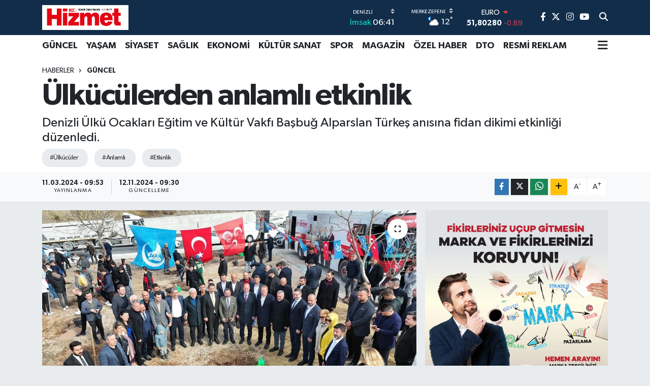

--- FILE ---
content_type: text/html; charset=UTF-8
request_url: https://www.hizmetgazetesi.com.tr/ulkuculerden-anlamli-etkinlik
body_size: 21033
content:
<!DOCTYPE html>
<html lang="tr" data-theme="flow">
<head>
<link rel="dns-prefetch" href="//www.hizmetgazetesi.com.tr">
<link rel="dns-prefetch" href="//hizmetgazetesicomtr.teimg.com">
<link rel="dns-prefetch" href="//static.tebilisim.com">
<link rel="dns-prefetch" href="//www.googletagmanager.com">
<link rel="dns-prefetch" href="//www.facebook.com">
<link rel="dns-prefetch" href="//www.twitter.com">
<link rel="dns-prefetch" href="//www.instagram.com">
<link rel="dns-prefetch" href="//www.youtube.com">
<link rel="dns-prefetch" href="//api.whatsapp.com">
<link rel="dns-prefetch" href="//www.w3.org">
<link rel="dns-prefetch" href="//x.com">
<link rel="dns-prefetch" href="//www.linkedin.com">
<link rel="dns-prefetch" href="//pinterest.com">
<link rel="dns-prefetch" href="//t.me">
<link rel="dns-prefetch" href="//www.ulkepatent.com.tr">
<link rel="dns-prefetch" href="//facebook.com">
<link rel="dns-prefetch" href="//tebilisim.com">
<link rel="dns-prefetch" href="//twitter.com">

    <meta charset="utf-8">
<title>Ülkücülerden anlamlı etkinlik - Denizli Hizmet Gazetesi - Denizli Haber - Denizli Son Dakika Haberler</title>
<meta name="description" content="Denizli Ülkü Ocakları Eğitim ve Kültür Vakfı Başbuğ Alparslan Türkeş anısına fidan dikimi etkinliği düzenledi.">
<meta name="keywords" content="ülkücüler, anlamlı, etkinlik">
<link rel="canonical" href="https://www.hizmetgazetesi.com.tr/ulkuculerden-anlamli-etkinlik">
<meta name="viewport" content="width=device-width,initial-scale=1">
<meta name="X-UA-Compatible" content="IE=edge">
<meta name="robots" content="max-image-preview:large">
<meta name="theme-color" content="#122d4a">
<meta name="title" content="Ülkücülerden anlamlı etkinlik">
<meta name="articleSection" content="news">
<meta name="datePublished" content="2024-03-11T09:53:00+03:00">
<meta name="dateModified" content="2024-11-12T09:30:18+03:00">
<meta name="articleAuthor" content="Haber Merkezi">
<meta name="author" content="Haber Merkezi">
<link rel="amphtml" href="https://www.hizmetgazetesi.com.tr/ulkuculerden-anlamli-etkinlik/amp">
<meta property="og:site_name" content="Hizmet Gazetesi">
<meta property="og:title" content="Ülkücülerden anlamlı etkinlik">
<meta property="og:description" content="Denizli Ülkü Ocakları Eğitim ve Kültür Vakfı Başbuğ Alparslan Türkeş anısına fidan dikimi etkinliği düzenledi.">
<meta property="og:url" content="https://www.hizmetgazetesi.com.tr/ulkuculerden-anlamli-etkinlik">
<meta property="og:image" content="https://hizmetgazetesicomtr.teimg.com/hizmetgazetesi-com-tr/uploads/2024/03/whatsapp-image-2024-03-10-at-135158.jpeg">
<meta property="og:type" content="article">
<meta property="og:article:published_time" content="2024-03-11T09:53:00+03:00">
<meta property="og:article:modified_time" content="2024-11-12T09:30:18+03:00">
<meta name="twitter:card" content="summary_large_image">
<meta name="twitter:site" content="@HIZMETGAZETESI">
<meta name="twitter:title" content="Ülkücülerden anlamlı etkinlik">
<meta name="twitter:description" content="Denizli Ülkü Ocakları Eğitim ve Kültür Vakfı Başbuğ Alparslan Türkeş anısına fidan dikimi etkinliği düzenledi.">
<meta name="twitter:image" content="https://hizmetgazetesicomtr.teimg.com/hizmetgazetesi-com-tr/uploads/2024/03/whatsapp-image-2024-03-10-at-135158.jpeg">
<meta name="twitter:url" content="https://www.hizmetgazetesi.com.tr/ulkuculerden-anlamli-etkinlik">
<link rel="shortcut icon" type="image/x-icon" href="https://hizmetgazetesicomtr.teimg.com/hizmetgazetesi-com-tr/uploads/2024/03/hizmet-h-harfi.png">
<link rel="manifest" href="https://www.hizmetgazetesi.com.tr/manifest.json?v=6.6.4" />
<link rel="preload" href="https://static.tebilisim.com/flow/assets/css/font-awesome/fa-solid-900.woff2" as="font" type="font/woff2" crossorigin />
<link rel="preload" href="https://static.tebilisim.com/flow/assets/css/font-awesome/fa-brands-400.woff2" as="font" type="font/woff2" crossorigin />
<link rel="preload" href="https://static.tebilisim.com/flow/assets/css/weather-icons/font/weathericons-regular-webfont.woff2" as="font" type="font/woff2" crossorigin />
<link rel="preload" href="https://static.tebilisim.com/flow/vendor/te/fonts/gibson/Gibson-Bold.woff2" as="font" type="font/woff2" crossorigin />
<link rel="preload" href="https://static.tebilisim.com/flow/vendor/te/fonts/gibson/Gibson-BoldItalic.woff2" as="font" type="font/woff2" crossorigin />
<link rel="preload" href="https://static.tebilisim.com/flow/vendor/te/fonts/gibson/Gibson-Italic.woff2" as="font" type="font/woff2" crossorigin />
<link rel="preload" href="https://static.tebilisim.com/flow/vendor/te/fonts/gibson/Gibson-Light.woff2" as="font" type="font/woff2" crossorigin />
<link rel="preload" href="https://static.tebilisim.com/flow/vendor/te/fonts/gibson/Gibson-LightItalic.woff2" as="font" type="font/woff2" crossorigin />
<link rel="preload" href="https://static.tebilisim.com/flow/vendor/te/fonts/gibson/Gibson-SemiBold.woff2" as="font" type="font/woff2" crossorigin />
<link rel="preload" href="https://static.tebilisim.com/flow/vendor/te/fonts/gibson/Gibson-SemiBoldItalic.woff2" as="font" type="font/woff2" crossorigin />
<link rel="preload" href="https://static.tebilisim.com/flow/vendor/te/fonts/gibson/Gibson.woff2" as="font" type="font/woff2" crossorigin />


<link rel="preload" as="style" href="https://static.tebilisim.com/flow/vendor/te/fonts/gibson.css?v=6.6.4">
<link rel="stylesheet" href="https://static.tebilisim.com/flow/vendor/te/fonts/gibson.css?v=6.6.4">

<style>:root {
        --te-link-color: #333;
        --te-link-hover-color: #000;
        --te-font: "Gibson";
        --te-secondary-font: "Gibson";
        --te-h1-font-size: 60px;
        --te-color: #122d4a;
        --te-hover-color: #194c82;
        --mm-ocd-width: 85%!important; /*  Mobil Menü Genişliği */
        --swiper-theme-color: var(--te-color)!important;
        --header-13-color: #ffc107;
    }</style><link rel="preload" as="style" href="https://static.tebilisim.com/flow/assets/vendor/bootstrap/css/bootstrap.min.css?v=6.6.4">
<link rel="stylesheet" href="https://static.tebilisim.com/flow/assets/vendor/bootstrap/css/bootstrap.min.css?v=6.6.4">
<link rel="preload" as="style" href="https://static.tebilisim.com/flow/assets/css/app6.6.4.min.css">
<link rel="stylesheet" href="https://static.tebilisim.com/flow/assets/css/app6.6.4.min.css">



<script type="application/ld+json">{"@context":"https:\/\/schema.org","@type":"WebSite","url":"https:\/\/www.hizmetgazetesi.com.tr","potentialAction":{"@type":"SearchAction","target":"https:\/\/www.hizmetgazetesi.com.tr\/arama?q={query}","query-input":"required name=query"}}</script>

<script type="application/ld+json">{"@context":"https:\/\/schema.org","@type":"NewsMediaOrganization","url":"https:\/\/www.hizmetgazetesi.com.tr","name":"Hizmet Gazetesi","logo":"https:\/\/hizmetgazetesicomtr.teimg.com\/hizmetgazetesi-com-tr\/uploads\/2024\/06\/hizmet-1.svg","sameAs":["https:\/\/www.facebook.com\/people\/Hizmet-Gazetesi\/100063483913193","https:\/\/www.twitter.com\/HIZMETGAZETESI","https:\/\/www.youtube.com\/@hizmetgazetesi6766","https:\/\/www.instagram.com\/denizli.hizmetgazetesi"]}</script>

<script type="application/ld+json">{"@context":"https:\/\/schema.org","@graph":[{"@type":"SiteNavigationElement","name":"Ana Sayfa","url":"https:\/\/www.hizmetgazetesi.com.tr","@id":"https:\/\/www.hizmetgazetesi.com.tr"},{"@type":"SiteNavigationElement","name":"ASAY\u0130\u015e","url":"https:\/\/www.hizmetgazetesi.com.tr\/asayis","@id":"https:\/\/www.hizmetgazetesi.com.tr\/asayis"},{"@type":"SiteNavigationElement","name":"E\u011e\u0130T\u0130M","url":"https:\/\/www.hizmetgazetesi.com.tr\/egitim","@id":"https:\/\/www.hizmetgazetesi.com.tr\/egitim"},{"@type":"SiteNavigationElement","name":"EKONOM\u0130","url":"https:\/\/www.hizmetgazetesi.com.tr\/ekonomi","@id":"https:\/\/www.hizmetgazetesi.com.tr\/ekonomi"},{"@type":"SiteNavigationElement","name":"G\u00dcNCEL","url":"https:\/\/www.hizmetgazetesi.com.tr\/guncel","@id":"https:\/\/www.hizmetgazetesi.com.tr\/guncel"},{"@type":"SiteNavigationElement","name":"K\u00dcLT\u00dcR SANAT","url":"https:\/\/www.hizmetgazetesi.com.tr\/kultur-sanat","@id":"https:\/\/www.hizmetgazetesi.com.tr\/kultur-sanat"},{"@type":"SiteNavigationElement","name":"MAGAZ\u0130N","url":"https:\/\/www.hizmetgazetesi.com.tr\/magazin","@id":"https:\/\/www.hizmetgazetesi.com.tr\/magazin"},{"@type":"SiteNavigationElement","name":"OTOMOB\u0130L","url":"https:\/\/www.hizmetgazetesi.com.tr\/otomobil","@id":"https:\/\/www.hizmetgazetesi.com.tr\/otomobil"},{"@type":"SiteNavigationElement","name":"SA\u011eLIK","url":"https:\/\/www.hizmetgazetesi.com.tr\/saglik","@id":"https:\/\/www.hizmetgazetesi.com.tr\/saglik"},{"@type":"SiteNavigationElement","name":"S\u0130YASET","url":"https:\/\/www.hizmetgazetesi.com.tr\/siyaset","@id":"https:\/\/www.hizmetgazetesi.com.tr\/siyaset"},{"@type":"SiteNavigationElement","name":"SPOR","url":"https:\/\/www.hizmetgazetesi.com.tr\/spor","@id":"https:\/\/www.hizmetgazetesi.com.tr\/spor"},{"@type":"SiteNavigationElement","name":"TEKNOLOJ\u0130","url":"https:\/\/www.hizmetgazetesi.com.tr\/teknoloji","@id":"https:\/\/www.hizmetgazetesi.com.tr\/teknoloji"},{"@type":"SiteNavigationElement","name":"V\u0130DEO HABERLER","url":"https:\/\/www.hizmetgazetesi.com.tr\/video-haberler","@id":"https:\/\/www.hizmetgazetesi.com.tr\/video-haberler"},{"@type":"SiteNavigationElement","name":"YEREL HABERLER","url":"https:\/\/www.hizmetgazetesi.com.tr\/yerel-haberler","@id":"https:\/\/www.hizmetgazetesi.com.tr\/yerel-haberler"},{"@type":"SiteNavigationElement","name":"RESM\u0130 \u0130LAN","url":"https:\/\/www.hizmetgazetesi.com.tr\/resmi-ilan","@id":"https:\/\/www.hizmetgazetesi.com.tr\/resmi-ilan"},{"@type":"SiteNavigationElement","name":"YA\u015eAM","url":"https:\/\/www.hizmetgazetesi.com.tr\/yasam","@id":"https:\/\/www.hizmetgazetesi.com.tr\/yasam"},{"@type":"SiteNavigationElement","name":"\u00d6ZEL HABER","url":"https:\/\/www.hizmetgazetesi.com.tr\/ozel-haber","@id":"https:\/\/www.hizmetgazetesi.com.tr\/ozel-haber"},{"@type":"SiteNavigationElement","name":"DTO","url":"https:\/\/www.hizmetgazetesi.com.tr\/dto","@id":"https:\/\/www.hizmetgazetesi.com.tr\/dto"},{"@type":"SiteNavigationElement","name":"Resmi Reklam","url":"https:\/\/www.hizmetgazetesi.com.tr\/resmi-reklam","@id":"https:\/\/www.hizmetgazetesi.com.tr\/resmi-reklam"},{"@type":"SiteNavigationElement","name":"RESM\u0130 REKLAM","url":"https:\/\/www.hizmetgazetesi.com.tr\/resmi-reklam-1","@id":"https:\/\/www.hizmetgazetesi.com.tr\/resmi-reklam-1"},{"@type":"SiteNavigationElement","name":"Gizlilik S\u00f6zle\u015fmesi","url":"https:\/\/www.hizmetgazetesi.com.tr\/gizlilik-sozlesmesi","@id":"https:\/\/www.hizmetgazetesi.com.tr\/gizlilik-sozlesmesi"},{"@type":"SiteNavigationElement","name":"\u0130leti\u015fim","url":"https:\/\/www.hizmetgazetesi.com.tr\/iletisim","@id":"https:\/\/www.hizmetgazetesi.com.tr\/iletisim"},{"@type":"SiteNavigationElement","name":"Yazarlar","url":"https:\/\/www.hizmetgazetesi.com.tr\/yazarlar","@id":"https:\/\/www.hizmetgazetesi.com.tr\/yazarlar"},{"@type":"SiteNavigationElement","name":"Foto Galeri","url":"https:\/\/www.hizmetgazetesi.com.tr\/foto-galeri","@id":"https:\/\/www.hizmetgazetesi.com.tr\/foto-galeri"},{"@type":"SiteNavigationElement","name":"Video Galeri","url":"https:\/\/www.hizmetgazetesi.com.tr\/video","@id":"https:\/\/www.hizmetgazetesi.com.tr\/video"},{"@type":"SiteNavigationElement","name":"Biyografiler","url":"https:\/\/www.hizmetgazetesi.com.tr\/biyografi","@id":"https:\/\/www.hizmetgazetesi.com.tr\/biyografi"},{"@type":"SiteNavigationElement","name":"R\u00f6portajlar","url":"https:\/\/www.hizmetgazetesi.com.tr\/roportaj","@id":"https:\/\/www.hizmetgazetesi.com.tr\/roportaj"},{"@type":"SiteNavigationElement","name":"Anketler","url":"https:\/\/www.hizmetgazetesi.com.tr\/anketler","@id":"https:\/\/www.hizmetgazetesi.com.tr\/anketler"},{"@type":"SiteNavigationElement","name":"Merkezefendi Bug\u00fcn, Yar\u0131n ve 1 Haftal\u0131k Hava Durumu Tahmini","url":"https:\/\/www.hizmetgazetesi.com.tr\/merkezefendi-hava-durumu","@id":"https:\/\/www.hizmetgazetesi.com.tr\/merkezefendi-hava-durumu"},{"@type":"SiteNavigationElement","name":"Merkezefendi Namaz Vakitleri","url":"https:\/\/www.hizmetgazetesi.com.tr\/merkezefendi-namaz-vakitleri","@id":"https:\/\/www.hizmetgazetesi.com.tr\/merkezefendi-namaz-vakitleri"},{"@type":"SiteNavigationElement","name":"Puan Durumu ve Fikst\u00fcr","url":"https:\/\/www.hizmetgazetesi.com.tr\/futbol\/st-super-lig-puan-durumu-ve-fikstur","@id":"https:\/\/www.hizmetgazetesi.com.tr\/futbol\/st-super-lig-puan-durumu-ve-fikstur"}]}</script>

<script type="application/ld+json">{"@context":"https:\/\/schema.org","@type":"BreadcrumbList","itemListElement":[{"@type":"ListItem","position":1,"item":{"@type":"Thing","@id":"https:\/\/www.hizmetgazetesi.com.tr","name":"Haberler"}}]}</script>
<script type="application/ld+json">{"@context":"https:\/\/schema.org","@type":"NewsArticle","headline":"\u00dclk\u00fcc\u00fclerden anlaml\u0131 etkinlik","articleSection":"G\u00dcNCEL","dateCreated":"2024-03-11T09:53:00+03:00","datePublished":"2024-03-11T09:53:00+03:00","dateModified":"2024-11-12T09:30:18+03:00","wordCount":744,"genre":"news","mainEntityOfPage":{"@type":"WebPage","@id":"https:\/\/www.hizmetgazetesi.com.tr\/ulkuculerden-anlamli-etkinlik"},"articleBody":"<p>Cankurtaran Mahallesi\u2019nde &nbsp;ger\u00e7ekle\u015ftirilen Ba\u015fbu\u011f Alparslan T\u00fcrke\u015f Hat\u0131ra Orman\u0131 fidan dikim etkinli\u011fine Pamukkale Belediye Ba\u015fkan\u0131 Avni \u00d6rki, Pamukkale Belediye Ba\u015fkan aday\u0131 Halil Pekdemir, Milliyet\u00e7i Hareket Partisi (MHP) \u0130l Ba\u015fkan\u0131 Mehmet Ali Y\u0131lmaz, \u00dclk\u00fc Ocaklar\u0131 \u0130l Ba\u015fkan\u0131 \u00d6zg\u00fcr Solak, T\u00fcrk E\u011fitim Sen (TES) \u015eube Ba\u015fkan\u0131 Emre Erdo\u011fan, T\u00dcRKAV \u015eube Ba\u015fkan\u0131 Murat Ayd\u0131nl\u0131, Pamukkale Belediye Ba\u015fkan Yard\u0131mc\u0131s\u0131 Ramazan Eskin ve \u00e7ok say\u0131da davetli kat\u0131ld\u0131.<\/p>\r\n\r\n<p><\/p>\r\n\r\n<p>\u201cEME\u011e\u0130 GE\u00c7ENLERDEN ALLAH RAZI OLSUN\u201d\u201d<\/p>\r\n\r\n<p>Sayg\u0131 duru\u015fu ve \u0130stiklal mar\u015f\u0131n\u0131n ard\u0131ndan konu\u015fan \u00dclk\u00fc Ocaklar\u0131 \u0130l Ba\u015fkan\u0131 \u00d6zg\u00fcr Solak, \u201c\u00dclk\u00fc Ocaklar\u0131 Denizli \u0130l Ba\u015fkanl\u0131\u011f\u0131 olarak Ba\u015fbu\u011f Alparslan T\u00fcrke\u015f Hat\u0131ra Orman\u0131m\u0131zda fidan dikimi etkinli\u011fimizi, Partimiz MHP'nin Kurulu\u015funun 55. Y\u0131l d\u00f6n\u00fcm\u00fc sebebi ile 55 yeni fidan dikerek ve dualarla ba\u015fbu\u011fumuz ve dava b\u00fcy\u00fcklerimizi anarak ger\u00e7ekle\u015ftiriyoruz. Pro\u011fram\u0131m\u0131za kat\u0131lan De\u011ferli Ba\u015fkanlar\u0131m\u0131za, Te\u015fkilat Mensuplar\u0131m\u0131za, Cumhur \u0130ttifak\u0131 Mensuplar\u0131m\u0131za, t\u00fcm dava arkada\u015flar\u0131ma, karde\u015flerime, a\u011fabeylerime, bac\u0131lar\u0131ma te\u015fekk\u00fcr ediyorum. Bu Projede eme\u011fi ge\u00e7en ba\u015fta Pamukkale Belediye Ba\u015fkan\u0131m\u0131z Say\u0131n Avni \u00d6rki olmak \u00fczere herkese te\u015fekk\u00fcr ediyorum. Allah emek veren herkesten raz\u0131 olsun. \u00dclk\u00fc Ocaklar\u0131 Genel Ba\u015fkan\u0131m\u0131z Ahmet Yi\u011fit Y\u0131ld\u0131r\u0131m beyefendinin belirtti\u011fi gibi Partimizin ya\u015f\u0131 55 olsa bile davam\u0131z\u0131n ya\u015f\u0131 T\u00fcrkl\u00fc\u011f\u00fcn ya\u015f\u0131yla e\u015ftir, e\u015fittir\u201d ifadesinde bulundu. &nbsp;Partimizin Lideri Dr. Devlet Bah\u00e7eli beyefendimizin s\u00f6yledi\u011fi gibi \u201cT\u00fcrk milleti i\u00e7in 55 y\u0131ld\u0131r m\u00fccadele ediyoruz. 55 y\u0131l i\u00e7inde dal\u0131m\u0131z\u0131n k\u0131r\u0131ld\u0131\u011f\u0131 d\u00f6nemler oldu. Bu s\u00fcre\u00e7te zannettiler ki \u00e7\u00f6kt\u00fck \u00e7ok \u015f\u00fck\u00fcr ki k\u00f6k\u00fcm\u00fcz sa\u011flamd\u0131r. Sadece yaprak d\u00f6kt\u00fc\u011f\u00fcm\u00fcz\u00fc g\u00f6remediler. Davam\u0131z\u0131n ya\u015f\u0131 T\u00fcrkl\u00fc\u011f\u00fcn ya\u015f\u0131 ile e\u015fittir'' diye&nbsp; konu\u015ftu.<\/p>\r\n\r\n<p><\/p>\r\n\r\n<p>\u201c\u00dcLK\u00dc OCAKLARINA TE\u015eEKK\u00dcR ED\u0130YORUM\u201d<\/p>\r\n\r\n<p>T\u00dcRKAV \u015eube&nbsp; Ba\u015fkan\u0131 Murat Ayd\u0131nl\u0131 da konu\u015fmas\u0131nda \u201cDenizli \u00dclk\u00fc Ocaklar\u0131m\u0131z\u0131n ger\u00e7ekle\u015ftirmi\u015f oldu\u011fu Ba\u015fbu\u011f Alparslan T\u00fcrke\u015f Hat\u0131ra Orman\u0131 fidan dikim etkinli\u011fine kat\u0131larak, ger\u00e7ekle\u015fen bu g\u00fczel tesisi yak\u0131ndan g\u00f6rme imkan\u0131m\u0131z oldu. B\u00f6ylesine g\u00fczel bir tesisi \u015fehrimize ve davam\u0131za kazand\u0131ran ba\u015fta \u00dclk\u00fc Ocaklar\u0131 il ba\u015fkan\u0131m\u0131z \u00d6zg\u00fcr Solak ve y\u00f6netimi olmak \u00fczere t\u00fcm \u00fclk\u00fcda\u015flar\u0131m\u0131z\u0131 ve Pamukkale Belediye Ba\u015fkan\u0131m\u0131z Avni \u00d6rki, Ramazan Eskin nezdinde t\u00fcm belediye \u00e7al\u0131\u015fanlar\u0131m\u0131z\u0131 tebrik ediyorum\u201d ifadelerine yer verdi.<\/p>\r\n\r\n<p><\/p>\r\n\r\n<p>\u201cDAVA ARKADA\u015eLARIMIZ \u0130LE F\u0130DANLARIMIZI TOPRAKLA BULU\u015eTURUYORUZ\u201d<\/p>\r\n\r\n<p>MHP \u0130l Ba\u015fkan\u0131 Mehmet Ali Y\u0131lmaz ise konu\u015fmas\u0131nda, \u201cMerhum Ba\u015fbu\u011fumuz Alparslan T\u00fcrke\u015f Hat\u0131ra Orman\u0131 fidan dikimi etkinli\u011finde dava arkada\u015flar\u0131m\u0131z ile fidanlar\u0131m\u0131z\u0131 toprakla bulu\u015fturduk.<\/p>\r\n\r\n<p>Merhum Ba\u015fbu\u011fumuz Alparslan T\u00fcrke\u015f\u2019i ve \u00dclk\u00fcc\u00fc \u015eehitlerimizi rahmetle ve minnetle an\u0131yoruz.<\/p>\r\n\r\n<p>Varolsun \u00dclk\u00fcc\u00fc ve Milliyet\u00e7i Hareket!\u201d ifadelerine yer verdi.<\/p>\r\n\r\n<p><\/p>\r\n\r\n<p>\u201cHAYIRLARA VES\u0130LE OLSUN\u201d<\/p>\r\n\r\n<p>Pamukkale belediye Ba\u015fkan\u0131 Avni \u00d6rki de konu\u015fmas\u0131nda eme\u011fi ge\u00e7enlere te\u015fekk\u00fcr etti. \u00d6rki, \u201cBen bug\u00fcnk\u00fc etkinli\u011fimizde i\u015fbirli\u011fi i\u00e7inde oldu\u011fumuz herkese \u00e7ok te\u015fekk\u00fcr ediyorum. \u0130n\u015fallah bu g\u00fczelli\u011fin il\u00e7emize hay\u0131rlara vesile olmas\u0131n\u0131 temenni ediyorum\u201d dedi.<\/p>\r\n\r\n<p><\/p>\r\n\r\n<p>MHP'N\u0130N KURULU\u015eUNUN 55. YIL D\u00d6N\u00dcM\u00dc NEDEN\u0130 \u0130LE 55 YEN\u0130 F\u0130DAN<\/p>\r\n\r\n<p>Konu\u015fmalar\u0131n ard\u0131ndan etkinli\u011fe kat\u0131l\u0131mc\u0131lar MHP\u2019nin kurulu\u015funun 55. y\u0131l\u0131n\u0131 da dikkate alarak Ba\u015fbu\u011f Alparslan T\u00fcrke\u015f Hat\u0131ra Orman\u0131na 55 fidan dikiminde bulundular.<\/p>\r\n\r\n<p><\/p>\r\n\r\n<p>ARA\u00c7LARIN KORNA SELAMI<\/p>\r\n\r\n<p>Denizli \u00dclk\u00fc Ocaklar\u0131\u2019n\u0131n d\u00fczenledi\u011fi&nbsp; Ba\u015fbu\u011f Alparslan T\u00fcrke\u015f an\u0131s\u0131na fidan dikimi etkinli\u011fi kimsenin beklemedi\u011fi bir duruma neden oldu. Cankurtaran Mahallesi Mu\u011fla karayolu kenar\u0131nda bulunan Alparslan T\u00fcrke\u015f Dinlenme alan\u0131 ve&nbsp; hat\u0131ra orman\u0131nda yoldan ge\u00e7enler ara\u00e7lar\u0131n\u0131 durdurarak \u00fclk\u00fcc\u00fclere etkinlik alan\u0131na ast\u0131klar\u0131 afi\u015fler ve fidan dikimi nedeniyle te\u015fekk\u00fcr ettiler. Etkinlik alan\u0131nda durmayan ara\u00e7 kullananlar da uzun s\u00fcre korna \u00e7alarak kat\u0131l\u0131mc\u0131lara te\u015fekk\u00fcr ifadesinde bulundular.&nbsp;<\/p>\r\n\r\n<p><img alt=\"Whatsapp Image 2024 03 10 At 13.51.58 (1)\" height=\"720\" src=\"https:\/\/hizmetgazetesicomtr.teimg.com\/hizmetgazetesi-com-tr\/uploads\/2024\/03\/whatsapp-image-2024-03-10-at-135158-1.jpeg\" width=\"720\" \/><\/p>\r\n\r\n<p><img alt=\"Whatsapp Image 2024 03 10 At 13.51.59\" height=\"720\" src=\"https:\/\/hizmetgazetesicomtr.teimg.com\/hizmetgazetesi-com-tr\/uploads\/2024\/03\/whatsapp-image-2024-03-10-at-135159.jpeg\" width=\"720\" \/><\/p>\r\n\r\n<p><\/p>\r\n\r\n<p><\/p>\r\n\r\n<p><\/p>\r\n\r\n<p><\/p>\r\n\r\n<p><\/p>","description":"Denizli \u00dclk\u00fc Ocaklar\u0131 E\u011fitim ve K\u00fclt\u00fcr Vakf\u0131 Ba\u015fbu\u011f Alparslan T\u00fcrke\u015f an\u0131s\u0131na fidan dikimi etkinli\u011fi d\u00fczenledi.","inLanguage":"tr-TR","keywords":["\u00fclk\u00fcc\u00fcler","anlaml\u0131","etkinlik"],"image":{"@type":"ImageObject","url":"https:\/\/hizmetgazetesicomtr.teimg.com\/crop\/1280x720\/hizmetgazetesi-com-tr\/uploads\/2024\/03\/whatsapp-image-2024-03-10-at-135158.jpeg","width":"1280","height":"720","caption":"\u00dclk\u00fcc\u00fclerden anlaml\u0131 etkinlik"},"publishingPrinciples":"https:\/\/www.hizmetgazetesi.com.tr\/gizlilik-sozlesmesi","isFamilyFriendly":"http:\/\/schema.org\/True","isAccessibleForFree":"http:\/\/schema.org\/True","publisher":{"@type":"Organization","name":"Hizmet Gazetesi","image":"https:\/\/hizmetgazetesicomtr.teimg.com\/hizmetgazetesi-com-tr\/uploads\/2024\/06\/hizmet-1.svg","logo":{"@type":"ImageObject","url":"https:\/\/hizmetgazetesicomtr.teimg.com\/hizmetgazetesi-com-tr\/uploads\/2024\/06\/hizmet-1.svg","width":"640","height":"375"}},"author":{"@type":"Person","name":"Hizmet Gazetesi","honorificPrefix":"","jobTitle":"","url":null}}</script>









<script async data-cfasync="false"
	src="https://www.googletagmanager.com/gtag/js?id=G-RBL1NWPPVG"></script>
<script data-cfasync="false">
	window.dataLayer = window.dataLayer || [];
	  function gtag(){dataLayer.push(arguments);}
	  gtag('js', new Date());
	  gtag('config', 'G-RBL1NWPPVG');
</script>




</head>




<body class="d-flex flex-column min-vh-100">

    
    

    <header class="header-8">
    <nav class="top-header navbar navbar-expand-lg navbar-dark bg-te-color py-1">
        <div class="container">
                            <a class="navbar-brand me-0" href="/" title="Hizmet Gazetesi">
                <img src="https://hizmetgazetesicomtr.teimg.com/hizmetgazetesi-com-tr/uploads/2024/06/hizmet-1.svg" alt="Hizmet Gazetesi" width="170" height="40" class="light-mode img-fluid flow-logo">
<img src="https://hizmetgazetesicomtr.teimg.com/hizmetgazetesi-com-tr/uploads/2024/06/hizmet-1.svg" alt="Hizmet Gazetesi" width="170" height="40" class="dark-mode img-fluid flow-logo d-none">

            </a>
            
            <div class="header-widgets d-lg-flex justify-content-end align-items-center d-none">

                                    <!-- HAVA DURUMU -->

<input type="hidden" name="widget_setting_weathercity" value="37.80544000,29.04236000" />

    
        
        <div class="prayer-top d-none d-lg-flex justify-content-between flex-column">
            <select class="form-select border-0 bg-transparent text-white" name="city" onchange="window.location.href=this.value">
            <option value="/adana-namaz-vakitleri" >Adana</option>
            <option value="/adiyaman-namaz-vakitleri" >Adıyaman</option>
            <option value="/afyonkarahisar-namaz-vakitleri" >Afyonkarahisar</option>
            <option value="/agri-namaz-vakitleri" >Ağrı</option>
            <option value="/aksaray-namaz-vakitleri" >Aksaray</option>
            <option value="/amasya-namaz-vakitleri" >Amasya</option>
            <option value="/ankara-namaz-vakitleri" >Ankara</option>
            <option value="/antalya-namaz-vakitleri" >Antalya</option>
            <option value="/ardahan-namaz-vakitleri" >Ardahan</option>
            <option value="/artvin-namaz-vakitleri" >Artvin</option>
            <option value="/aydin-namaz-vakitleri" >Aydın</option>
            <option value="/balikesir-namaz-vakitleri" >Balıkesir</option>
            <option value="/bartin-namaz-vakitleri" >Bartın</option>
            <option value="/batman-namaz-vakitleri" >Batman</option>
            <option value="/bayburt-namaz-vakitleri" >Bayburt</option>
            <option value="/bilecik-namaz-vakitleri" >Bilecik</option>
            <option value="/bingol-namaz-vakitleri" >Bingöl</option>
            <option value="/bitlis-namaz-vakitleri" >Bitlis</option>
            <option value="/bolu-namaz-vakitleri" >Bolu</option>
            <option value="/burdur-namaz-vakitleri" >Burdur</option>
            <option value="/bursa-namaz-vakitleri" >Bursa</option>
            <option value="/canakkale-namaz-vakitleri" >Çanakkale</option>
            <option value="/cankiri-namaz-vakitleri" >Çankırı</option>
            <option value="/corum-namaz-vakitleri" >Çorum</option>
            <option value="/denizli-namaz-vakitleri"  selected >Denizli</option>
            <option value="/diyarbakir-namaz-vakitleri" >Diyarbakır</option>
            <option value="/duzce-namaz-vakitleri" >Düzce</option>
            <option value="/edirne-namaz-vakitleri" >Edirne</option>
            <option value="/elazig-namaz-vakitleri" >Elazığ</option>
            <option value="/erzincan-namaz-vakitleri" >Erzincan</option>
            <option value="/erzurum-namaz-vakitleri" >Erzurum</option>
            <option value="/eskisehir-namaz-vakitleri" >Eskişehir</option>
            <option value="/gaziantep-namaz-vakitleri" >Gaziantep</option>
            <option value="/giresun-namaz-vakitleri" >Giresun</option>
            <option value="/gumushane-namaz-vakitleri" >Gümüşhane</option>
            <option value="/hakkari-namaz-vakitleri" >Hakkâri</option>
            <option value="/hatay-namaz-vakitleri" >Hatay</option>
            <option value="/igdir-namaz-vakitleri" >Iğdır</option>
            <option value="/isparta-namaz-vakitleri" >Isparta</option>
            <option value="/istanbul-namaz-vakitleri" >İstanbul</option>
            <option value="/izmir-namaz-vakitleri" >İzmir</option>
            <option value="/kahramanmaras-namaz-vakitleri" >Kahramanmaraş</option>
            <option value="/karabuk-namaz-vakitleri" >Karabük</option>
            <option value="/karaman-namaz-vakitleri" >Karaman</option>
            <option value="/kars-namaz-vakitleri" >Kars</option>
            <option value="/kastamonu-namaz-vakitleri" >Kastamonu</option>
            <option value="/kayseri-namaz-vakitleri" >Kayseri</option>
            <option value="/kilis-namaz-vakitleri" >Kilis</option>
            <option value="/kirikkale-namaz-vakitleri" >Kırıkkale</option>
            <option value="/kirklareli-namaz-vakitleri" >Kırklareli</option>
            <option value="/kirsehir-namaz-vakitleri" >Kırşehir</option>
            <option value="/kocaeli-namaz-vakitleri" >Kocaeli</option>
            <option value="/konya-namaz-vakitleri" >Konya</option>
            <option value="/kutahya-namaz-vakitleri" >Kütahya</option>
            <option value="/malatya-namaz-vakitleri" >Malatya</option>
            <option value="/manisa-namaz-vakitleri" >Manisa</option>
            <option value="/mardin-namaz-vakitleri" >Mardin</option>
            <option value="/mersin-namaz-vakitleri" >Mersin</option>
            <option value="/mugla-namaz-vakitleri" >Muğla</option>
            <option value="/mus-namaz-vakitleri" >Muş</option>
            <option value="/nevsehir-namaz-vakitleri" >Nevşehir</option>
            <option value="/nigde-namaz-vakitleri" >Niğde</option>
            <option value="/ordu-namaz-vakitleri" >Ordu</option>
            <option value="/osmaniye-namaz-vakitleri" >Osmaniye</option>
            <option value="/rize-namaz-vakitleri" >Rize</option>
            <option value="/sakarya-namaz-vakitleri" >Sakarya</option>
            <option value="/samsun-namaz-vakitleri" >Samsun</option>
            <option value="/sanliurfa-namaz-vakitleri" >Şanlıurfa</option>
            <option value="/siirt-namaz-vakitleri" >Siirt</option>
            <option value="/sinop-namaz-vakitleri" >Sinop</option>
            <option value="/sivas-namaz-vakitleri" >Sivas</option>
            <option value="/sirnak-namaz-vakitleri" >Şırnak</option>
            <option value="/tekirdag-namaz-vakitleri" >Tekirdağ</option>
            <option value="/tokat-namaz-vakitleri" >Tokat</option>
            <option value="/trabzon-namaz-vakitleri" >Trabzon</option>
            <option value="/tunceli-namaz-vakitleri" >Tunceli</option>
            <option value="/usak-namaz-vakitleri" >Uşak</option>
            <option value="/van-namaz-vakitleri" >Van</option>
            <option value="/yalova-namaz-vakitleri" >Yalova</option>
            <option value="/yozgat-namaz-vakitleri" >Yozgat</option>
            <option value="/zonguldak-namaz-vakitleri" >Zonguldak</option>
    </select>

                        <div class="text-white text-end"> <span class="text-cyan">İmsak</span> 06:41
            </div>
                    </div>
        <div class="weather-top weather-widget d-none d-lg-flex justify-content-between flex-column">
            <div class="weather">
                <select class="form-select border-0 bg-transparent text-white" name="city">
        <option value="37.42385000,29.34941000" >Acıpayam</option>
        <option value="37.80764000,28.85665000" >Babadağ</option>
        <option value="37.97694000,29.60861000" >Baklan</option>
        <option value="38.24027000,29.42559000" >Bekilli</option>
        <option value="37.24546000,28.90041000" >Beyağaç</option>
        <option value="37.77583000,29.60811000" >Bozkurt</option>
        <option value="38.04500000,28.83056000" >Buldan</option>
        <option value="38.09371000,29.40467000" >Çal</option>
        <option value="37.08660000,29.35225000" >Çameli</option>
        <option value="37.77485000,29.70593000" >Çardak</option>
        <option value="38.30139000,29.73861000" >Çivril</option>
        <option value="38.16454000,29.07324000" >Güney</option>
        <option value="37.77146000,29.34466000" >Honaz</option>
        <option value="37.43917000,28.84528000" >Kale</option>
        <option value="37.80544000,29.04236000"  selected >Merkezefendi</option>
        <option value="37.91644000,29.11729000" >Pamukkale</option>
        <option value="37.91580000,28.87999000" >Sarayköy</option>
        <option value="37.58105000,29.26639000" >Serinhisar</option>
        <option value="37.57351000,29.07058000" >Tavas</option>
    </select>




            </div>
            <div class="weather-degree text-light text-end">
                <img src="//cdn.weatherapi.com/weather/64x64/night/116.png" class="condition" width="26" height="26" alt="12"/>
                <span class="degree text-white">12</span><sup>°</sup>
            </div>
        </div>

    
<div data-location='{"city":"TUXX0014"}' class="d-none"></div>


                    <!-- PİYASALAR -->
        <div class="parite-top position-relative overflow-hidden" style="height: 40px;">
        <div class="newsticker">
            <ul class="newsticker__h4 list-unstyled text-white small" data-header="8">
                <li class="newsticker__item dollar">
                    <div>DOLAR <i class="fa fa-caret-up text-success ms-1"></i> </div>
                    <div class="fw-bold d-inline-block">43,41320</div><span
                        class="text-success d-inline-block ms-1">0.01</span>
                </li>
                <li class="newsticker__item euro">
                    <div>EURO <i class="fa fa-caret-down text-danger ms-1"></i> </div>
                    <div class="fw-bold d-inline-block">51,80280</div><span
                        class="text-danger d-inline-block ms-1">-0.89</span>
                </li>
                <li class="newsticker__item sterlin">
                    <div>STERLİN <i class="fa fa-caret-down text-danger ms-1"></i> </div>
                    <div class="fw-bold d-inline-block">59,86210</div><span
                        class="text-danger d-inline-block ms-1">-0.42</span>
                </li>
                <li class="newsticker__item altin">
                    <div>G.ALTIN <i class="fa fa-caret-up text-success ms-1"></i> </div>
                    <div class="fw-bold d-inline-block">7357,67000</div><span
                        class="text-success d-inline-block ms-1">2.53</span>
                </li>
                <li class="newsticker__item bist">
                    <div>BİST100 <i class="fa fa-caret-up text-success ms-1"></i></div>
                    <div class="fw-bold d-inline-block">13.407,00</div><span class="text-success d-inline-block ms-1">229</span>
                </li>
                <li class="newsticker__item btc">
                    <div>BITCOIN <i class="fa fa-caret-up text-success ms-1"></i> </div>
                    <div class="fw-bold d-inline-block">89.357,87</div><span class="text-success d-inline-block ms-1">1.14</span>
                </li>
            </ul>
        </div>
    </div>
    

                                
                <div class="top-social-media">
                                        <a href="https://www.facebook.com/people/Hizmet-Gazetesi/100063483913193" class="ms-2" target="_blank" rel="nofollow noreferrer noopener"><i class="fab fa-facebook-f text-white"></i></a>
                                                            <a href="https://www.twitter.com/HIZMETGAZETESI" class="ms-2" target="_blank" rel="nofollow noreferrer noopener"><i class="fab fa-x-twitter text-white"></i></a>
                                                            <a href="https://www.instagram.com/denizli.hizmetgazetesi" class="ms-2" target="_blank" rel="nofollow noreferrer noopener"><i class="fab fa-instagram text-white"></i></a>
                                                                                <a href="https://www.youtube.com/@hizmetgazetesi6766" class="ms-2" target="_blank" rel="nofollow noreferrer noopener"><i class="fab fa-youtube text-white"></i></a>
                                                        </div>
                <div class="search-top">
                    <a href="/arama" class="d-block" title="Ara">
                        <i class="fa fa-search text-white"></i>
                    </a>
                </div>
            </div>
            <ul class="nav d-lg-none px-2">
                
                <li class="nav-item"><a href="/arama" class="me-2 text-white" title="Ara"><i class="fa fa-search fa-lg"></i></a></li>
                <li class="nav-item"><a href="#menu" title="Ana Menü" class="text-white"><i class="fa fa-bars fa-lg"></i></a></li>
            </ul>
        </div>
    </nav>
    <div class="main-menu navbar navbar-expand-lg d-none d-lg-block bg-white">
        <div class="container">
            <ul  class="nav fw-semibold">
        <li class="nav-item   ">
        <a href="/guncel" class="nav-link text-dark" target="_self" title="GÜNCEL">GÜNCEL</a>
        
    </li>
        <li class="nav-item   ">
        <a href="/yasam" class="nav-link text-dark" target="_self" title="YAŞAM">YAŞAM</a>
        
    </li>
        <li class="nav-item   ">
        <a href="/siyaset" class="nav-link text-dark" target="_self" title="SİYASET">SİYASET</a>
        
    </li>
        <li class="nav-item   ">
        <a href="/saglik" class="nav-link text-dark" target="_self" title="SAĞLIK">SAĞLIK</a>
        
    </li>
        <li class="nav-item   ">
        <a href="/ekonomi" class="nav-link text-dark" target="_self" title="EKONOMİ">EKONOMİ</a>
        
    </li>
        <li class="nav-item   ">
        <a href="/kultur-sanat" class="nav-link text-dark" target="_self" title="KÜLTÜR SANAT">KÜLTÜR SANAT</a>
        
    </li>
        <li class="nav-item   ">
        <a href="/spor" class="nav-link text-dark" target="_self" title="SPOR">SPOR</a>
        
    </li>
        <li class="nav-item   ">
        <a href="/magazin" class="nav-link text-dark" target="_self" title="MAGAZİN">MAGAZİN</a>
        
    </li>
        <li class="nav-item   ">
        <a href="/ozel-haber" class="nav-link text-dark" target="_self" title="ÖZEL HABER">ÖZEL HABER</a>
        
    </li>
        <li class="nav-item   ">
        <a href="/dto" class="nav-link text-dark" target="_self" title="DTO">DTO</a>
        
    </li>
        <li class="nav-item   ">
        <a href="/resmi-reklam-1" class="nav-link text-dark" target="_self" title="RESMİ REKLAM">RESMİ REKLAM</a>
        
    </li>
    </ul>

            <ul class="navigation-menu nav d-flex align-items-center">
                
                <li class="nav-item dropdown position-static">
                    <a class="nav-link pe-0 text-dark" data-bs-toggle="dropdown" href="#" aria-haspopup="true"
                        aria-expanded="false" title="Ana Menü">
                        <i class="fa fa-bars fa-lg"></i>
                    </a>
                    <div class="mega-menu dropdown-menu dropdown-menu-end text-capitalize shadow-lg border-0 rounded-0">

    <div class="row g-3 small p-3">

                <div class="col">
            <div class="extra-sections bg-light p-3 border">
                <a href="https://www.hizmetgazetesi.com.tr/denizli-nobetci-eczaneler" title="Denizli Nöbetçi Eczaneler" class="d-block border-bottom pb-2 mb-2" target="_self"><i class="fa-solid fa-capsules me-2"></i>Denizli Nöbetçi Eczaneler</a>
<a href="https://www.hizmetgazetesi.com.tr/denizli-hava-durumu" title="Denizli Hava Durumu" class="d-block border-bottom pb-2 mb-2" target="_self"><i class="fa-solid fa-cloud-sun me-2"></i>Denizli Hava Durumu</a>
<a href="https://www.hizmetgazetesi.com.tr/denizli-namaz-vakitleri" title="Denizli Namaz Vakitleri" class="d-block border-bottom pb-2 mb-2" target="_self"><i class="fa-solid fa-mosque me-2"></i>Denizli Namaz Vakitleri</a>
<a href="https://www.hizmetgazetesi.com.tr/denizli-trafik-durumu" title="Denizli Trafik Yoğunluk Haritası" class="d-block border-bottom pb-2 mb-2" target="_self"><i class="fa-solid fa-car me-2"></i>Denizli Trafik Yoğunluk Haritası</a>
<a href="https://www.hizmetgazetesi.com.tr/futbol/super-lig-puan-durumu-ve-fikstur" title="Süper Lig Puan Durumu ve Fikstür" class="d-block border-bottom pb-2 mb-2" target="_self"><i class="fa-solid fa-chart-bar me-2"></i>Süper Lig Puan Durumu ve Fikstür</a>
<a href="https://www.hizmetgazetesi.com.tr/tum-mansetler" title="Tüm Manşetler" class="d-block border-bottom pb-2 mb-2" target="_self"><i class="fa-solid fa-newspaper me-2"></i>Tüm Manşetler</a>
<a href="https://www.hizmetgazetesi.com.tr/sondakika-haberleri" title="Son Dakika Haberleri" class="d-block border-bottom pb-2 mb-2" target="_self"><i class="fa-solid fa-bell me-2"></i>Son Dakika Haberleri</a>

            </div>
        </div>
        
        <div class="col">
        <a href="/egitim" class="d-block border-bottom  pb-2 mb-2" target="_self" title="EĞİTİM">EĞİTİM</a>
            <a href="/ekonomi" class="d-block border-bottom  pb-2 mb-2" target="_self" title="EKONOMİ">EKONOMİ</a>
            <a href="/magazin" class="d-block border-bottom  pb-2 mb-2" target="_self" title="MAGAZİN">MAGAZİN</a>
            <a href="/otomobil" class="d-block border-bottom  pb-2 mb-2" target="_self" title="OTOMOBİL">OTOMOBİL</a>
            <a href="/saglik" class="d-block border-bottom  pb-2 mb-2" target="_self" title="SAĞLIK">SAĞLIK</a>
            <a href="/spor" class="d-block border-bottom  pb-2 mb-2" target="_self" title="SPOR">SPOR</a>
            <a href="/teknoloji" class="d-block  pb-2 mb-2" target="_self" title="TEKNOLOJİ">TEKNOLOJİ</a>
        </div><div class="col">
            <a href="/video-haberler" class="d-block border-bottom  pb-2 mb-2" target="_self" title="VİDEO GALERİ">VİDEO GALERİ</a>
            <a href="/yerel-haberler" class="d-block border-bottom  pb-2 mb-2" target="_self" title="YEREL HABERLER">YEREL HABERLER</a>
        </div>


    </div>

    <div class="p-3 bg-light">
                <a class="me-3"
            href="https://www.facebook.com/people/Hizmet-Gazetesi/100063483913193" target="_blank" rel="nofollow noreferrer noopener"><i class="fab fa-facebook me-2 text-navy"></i> Facebook</a>
                        <a class="me-3"
            href="https://www.twitter.com/HIZMETGAZETESI" target="_blank" rel="nofollow noreferrer noopener"><i class="fab fa-x-twitter "></i> Twitter</a>
                        <a class="me-3"
            href="https://www.instagram.com/denizli.hizmetgazetesi" target="_blank" rel="nofollow noreferrer noopener"><i class="fab fa-instagram me-2 text-magenta"></i> Instagram</a>
                                <a class="me-3"
            href="https://www.youtube.com/@hizmetgazetesi6766" target="_blank" rel="nofollow noreferrer noopener"><i class="fab fa-youtube me-2 text-danger"></i> Youtube</a>
                                                <a class="" href="https://api.whatsapp.com/send?phone=905416874375" title="Whatsapp" rel="nofollow noreferrer noopener"><i
            class="fab fa-whatsapp me-2 text-navy"></i> WhatsApp İhbar Hattı</a>    </div>

    <div class="mega-menu-footer p-2 bg-te-color">
        <a class="dropdown-item text-white" href="/kunye" title="Künye / İletişim"><i class="fa fa-id-card me-2"></i> Künye / İletişim</a>
        <a class="dropdown-item text-white" href="/iletisim" title="Bize Ulaşın"><i class="fa fa-envelope me-2"></i> Bize Ulaşın</a>
        <a class="dropdown-item text-white" href="/rss-baglantilari" title="RSS Bağlantıları"><i class="fa fa-rss me-2"></i> RSS Bağlantıları</a>
        <a class="dropdown-item text-white" href="/member/login" title="Üyelik Girişi"><i class="fa fa-user me-2"></i> Üyelik Girişi</a>
    </div>


</div>

                </li>
            </ul>
        </div>
    </div>
    <ul  class="mobile-categories d-lg-none list-inline bg-white">
        <li class="list-inline-item">
        <a href="/guncel" class="text-dark" target="_self" title="GÜNCEL">
                GÜNCEL
        </a>
    </li>
        <li class="list-inline-item">
        <a href="/yasam" class="text-dark" target="_self" title="YAŞAM">
                YAŞAM
        </a>
    </li>
        <li class="list-inline-item">
        <a href="/siyaset" class="text-dark" target="_self" title="SİYASET">
                SİYASET
        </a>
    </li>
        <li class="list-inline-item">
        <a href="/saglik" class="text-dark" target="_self" title="SAĞLIK">
                SAĞLIK
        </a>
    </li>
        <li class="list-inline-item">
        <a href="/ekonomi" class="text-dark" target="_self" title="EKONOMİ">
                EKONOMİ
        </a>
    </li>
        <li class="list-inline-item">
        <a href="/kultur-sanat" class="text-dark" target="_self" title="KÜLTÜR SANAT">
                KÜLTÜR SANAT
        </a>
    </li>
        <li class="list-inline-item">
        <a href="/spor" class="text-dark" target="_self" title="SPOR">
                SPOR
        </a>
    </li>
        <li class="list-inline-item">
        <a href="/magazin" class="text-dark" target="_self" title="MAGAZİN">
                MAGAZİN
        </a>
    </li>
        <li class="list-inline-item">
        <a href="/ozel-haber" class="text-dark" target="_self" title="ÖZEL HABER">
                ÖZEL HABER
        </a>
    </li>
        <li class="list-inline-item">
        <a href="/dto" class="text-dark" target="_self" title="DTO">
                DTO
        </a>
    </li>
        <li class="list-inline-item">
        <a href="/resmi-reklam-1" class="text-dark" target="_self" title="RESMİ REKLAM">
                RESMİ REKLAM
        </a>
    </li>
    </ul>

</header>






<main class="single overflow-hidden" style="min-height: 300px">

            
    
    <div class="infinite" data-show-advert="1">

    

    <div class="infinite-item d-block" data-id="143805" data-category-id="8" data-reference="TE\Archive\Models\Archive" data-json-url="/service/json/featured-infinite.json">

        

        <div class="post-header pt-3 bg-white">

    <div class="container">

        
        <nav class="meta-category d-flex justify-content-lg-start" style="--bs-breadcrumb-divider: url(&#34;data:image/svg+xml,%3Csvg xmlns='http://www.w3.org/2000/svg' width='8' height='8'%3E%3Cpath d='M2.5 0L1 1.5 3.5 4 1 6.5 2.5 8l4-4-4-4z' fill='%236c757d'/%3E%3C/svg%3E&#34;);" aria-label="breadcrumb">
        <ol class="breadcrumb mb-0">
            <li class="breadcrumb-item"><a href="https://www.hizmetgazetesi.com.tr" class="breadcrumb_link" target="_self">Haberler</a></li>
            <li class="breadcrumb-item active fw-bold" aria-current="page"><a href="/guncel" target="_self" class="breadcrumb_link text-dark" title="GÜNCEL">GÜNCEL</a></li>
        </ol>
</nav>

        <h1 class="h2 fw-bold text-lg-start headline my-2" itemprop="headline">Ülkücülerden anlamlı etkinlik</h1>
        
        <h2 class="lead text-lg-start text-dark my-2 description" itemprop="description">Denizli Ülkü Ocakları Eğitim ve Kültür Vakfı Başbuğ Alparslan Türkeş anısına fidan dikimi etkinliği düzenledi.</h2>
        
        <div class="news-tags">
        <a href="https://www.hizmetgazetesi.com.tr/haberleri/ulkuculer" title="ülkücüler" class="news-tags__link" rel="nofollow">#Ülkücüler</a>
        <a href="https://www.hizmetgazetesi.com.tr/haberleri/anlamli" title="anlamlı" class="news-tags__link" rel="nofollow">#Anlamlı</a>
        <a href="https://www.hizmetgazetesi.com.tr/haberleri/etkinlik" title="etkinlik" class="news-tags__link" rel="nofollow">#Etkinlik</a>
    </div>

    </div>

    <div class="bg-light py-1">
        <div class="container d-flex justify-content-between align-items-center">

            <div class="meta-author">
    
    <div class="box">
    <time class="fw-bold">11.03.2024 - 09:53</time>
    <span class="info">Yayınlanma</span>
</div>
<div class="box">
    <time class="fw-bold">12.11.2024 - 09:30</time>
    <span class="info">Güncelleme</span>
</div>

    
    
    

</div>


            <div class="share-area justify-content-end align-items-center d-none d-lg-flex">

    <div class="mobile-share-button-container mb-2 d-block d-md-none">
    <button
        class="btn btn-primary btn-sm rounded-0 shadow-sm w-100"
        onclick="handleMobileShare(event, 'Ülkücülerden anlamlı etkinlik', 'https://www.hizmetgazetesi.com.tr/ulkuculerden-anlamli-etkinlik')"
        title="Paylaş"
    >
        <i class="fas fa-share-alt me-2"></i>Paylaş
    </button>
</div>

<div class="social-buttons-new d-none d-md-flex justify-content-between">
    <a
        href="https://www.facebook.com/sharer/sharer.php?u=https%3A%2F%2Fwww.hizmetgazetesi.com.tr%2Fulkuculerden-anlamli-etkinlik"
        onclick="initiateDesktopShare(event, 'facebook')"
        class="btn btn-primary btn-sm rounded-0 shadow-sm me-1"
        title="Facebook'ta Paylaş"
        data-platform="facebook"
        data-share-url="https://www.hizmetgazetesi.com.tr/ulkuculerden-anlamli-etkinlik"
        data-share-title="Ülkücülerden anlamlı etkinlik"
        rel="noreferrer nofollow noopener external"
    >
        <i class="fab fa-facebook-f"></i>
    </a>

    <a
        href="https://x.com/intent/tweet?url=https%3A%2F%2Fwww.hizmetgazetesi.com.tr%2Fulkuculerden-anlamli-etkinlik&text=%C3%9Clk%C3%BCc%C3%BClerden+anlaml%C4%B1+etkinlik"
        onclick="initiateDesktopShare(event, 'twitter')"
        class="btn btn-dark btn-sm rounded-0 shadow-sm me-1"
        title="X'de Paylaş"
        data-platform="twitter"
        data-share-url="https://www.hizmetgazetesi.com.tr/ulkuculerden-anlamli-etkinlik"
        data-share-title="Ülkücülerden anlamlı etkinlik"
        rel="noreferrer nofollow noopener external"
    >
        <i class="fab fa-x-twitter text-white"></i>
    </a>

    <a
        href="https://api.whatsapp.com/send?text=%C3%9Clk%C3%BCc%C3%BClerden+anlaml%C4%B1+etkinlik+-+https%3A%2F%2Fwww.hizmetgazetesi.com.tr%2Fulkuculerden-anlamli-etkinlik"
        onclick="initiateDesktopShare(event, 'whatsapp')"
        class="btn btn-success btn-sm rounded-0 btn-whatsapp shadow-sm me-1"
        title="Whatsapp'ta Paylaş"
        data-platform="whatsapp"
        data-share-url="https://www.hizmetgazetesi.com.tr/ulkuculerden-anlamli-etkinlik"
        data-share-title="Ülkücülerden anlamlı etkinlik"
        rel="noreferrer nofollow noopener external"
    >
        <i class="fab fa-whatsapp fa-lg"></i>
    </a>

    <div class="dropdown">
        <button class="dropdownButton btn btn-sm rounded-0 btn-warning border-none shadow-sm me-1" type="button" data-bs-toggle="dropdown" name="socialDropdownButton" title="Daha Fazla">
            <i id="icon" class="fa fa-plus"></i>
        </button>

        <ul class="dropdown-menu dropdown-menu-end border-0 rounded-1 shadow">
            <li>
                <a
                    href="https://www.linkedin.com/sharing/share-offsite/?url=https%3A%2F%2Fwww.hizmetgazetesi.com.tr%2Fulkuculerden-anlamli-etkinlik"
                    class="dropdown-item"
                    onclick="initiateDesktopShare(event, 'linkedin')"
                    data-platform="linkedin"
                    data-share-url="https://www.hizmetgazetesi.com.tr/ulkuculerden-anlamli-etkinlik"
                    data-share-title="Ülkücülerden anlamlı etkinlik"
                    rel="noreferrer nofollow noopener external"
                    title="Linkedin"
                >
                    <i class="fab fa-linkedin text-primary me-2"></i>Linkedin
                </a>
            </li>
            <li>
                <a
                    href="https://pinterest.com/pin/create/button/?url=https%3A%2F%2Fwww.hizmetgazetesi.com.tr%2Fulkuculerden-anlamli-etkinlik&description=%C3%9Clk%C3%BCc%C3%BClerden+anlaml%C4%B1+etkinlik&media="
                    class="dropdown-item"
                    onclick="initiateDesktopShare(event, 'pinterest')"
                    data-platform="pinterest"
                    data-share-url="https://www.hizmetgazetesi.com.tr/ulkuculerden-anlamli-etkinlik"
                    data-share-title="Ülkücülerden anlamlı etkinlik"
                    rel="noreferrer nofollow noopener external"
                    title="Pinterest"
                >
                    <i class="fab fa-pinterest text-danger me-2"></i>Pinterest
                </a>
            </li>
            <li>
                <a
                    href="https://t.me/share/url?url=https%3A%2F%2Fwww.hizmetgazetesi.com.tr%2Fulkuculerden-anlamli-etkinlik&text=%C3%9Clk%C3%BCc%C3%BClerden+anlaml%C4%B1+etkinlik"
                    class="dropdown-item"
                    onclick="initiateDesktopShare(event, 'telegram')"
                    data-platform="telegram"
                    data-share-url="https://www.hizmetgazetesi.com.tr/ulkuculerden-anlamli-etkinlik"
                    data-share-title="Ülkücülerden anlamlı etkinlik"
                    rel="noreferrer nofollow noopener external"
                    title="Telegram"
                >
                    <i class="fab fa-telegram-plane text-primary me-2"></i>Telegram
                </a>
            </li>
            <li class="border-0">
                <a class="dropdown-item" href="javascript:void(0)" onclick="printContent(event)" title="Yazdır">
                    <i class="fas fa-print text-dark me-2"></i>
                    Yazdır
                </a>
            </li>
            <li class="border-0">
                <a class="dropdown-item" href="javascript:void(0)" onclick="copyURL(event, 'https://www.hizmetgazetesi.com.tr/ulkuculerden-anlamli-etkinlik')" rel="noreferrer nofollow noopener external" title="Bağlantıyı Kopyala">
                    <i class="fas fa-link text-dark me-2"></i>
                    Kopyala
                </a>
            </li>
        </ul>
    </div>
</div>

<script>
    var shareableModelId = 143805;
    var shareableModelClass = 'TE\\Archive\\Models\\Archive';

    function shareCount(id, model, platform, url) {
        fetch("https://www.hizmetgazetesi.com.tr/sharecount", {
            method: 'POST',
            headers: {
                'Content-Type': 'application/json',
                'X-CSRF-TOKEN': document.querySelector('meta[name="csrf-token"]')?.getAttribute('content')
            },
            body: JSON.stringify({ id, model, platform, url })
        }).catch(err => console.error('Share count fetch error:', err));
    }

    function goSharePopup(url, title, width = 600, height = 400) {
        const left = (screen.width - width) / 2;
        const top = (screen.height - height) / 2;
        window.open(
            url,
            title,
            `width=${width},height=${height},left=${left},top=${top},resizable=yes,scrollbars=yes`
        );
    }

    async function handleMobileShare(event, title, url) {
        event.preventDefault();

        if (shareableModelId && shareableModelClass) {
            shareCount(shareableModelId, shareableModelClass, 'native_mobile_share', url);
        }

        const isAndroidWebView = navigator.userAgent.includes('Android') && !navigator.share;

        if (isAndroidWebView) {
            window.location.href = 'androidshare://paylas?title=' + encodeURIComponent(title) + '&url=' + encodeURIComponent(url);
            return;
        }

        if (navigator.share) {
            try {
                await navigator.share({ title: title, url: url });
            } catch (error) {
                if (error.name !== 'AbortError') {
                    console.error('Web Share API failed:', error);
                }
            }
        } else {
            alert("Bu cihaz paylaşımı desteklemiyor.");
        }
    }

    function initiateDesktopShare(event, platformOverride = null) {
        event.preventDefault();
        const anchor = event.currentTarget;
        const platform = platformOverride || anchor.dataset.platform;
        const webShareUrl = anchor.href;
        const contentUrl = anchor.dataset.shareUrl || webShareUrl;

        if (shareableModelId && shareableModelClass && platform) {
            shareCount(shareableModelId, shareableModelClass, platform, contentUrl);
        }

        goSharePopup(webShareUrl, platform ? platform.charAt(0).toUpperCase() + platform.slice(1) : "Share");
    }

    function copyURL(event, urlToCopy) {
        event.preventDefault();
        navigator.clipboard.writeText(urlToCopy).then(() => {
            alert('Bağlantı panoya kopyalandı!');
        }).catch(err => {
            console.error('Could not copy text: ', err);
            try {
                const textArea = document.createElement("textarea");
                textArea.value = urlToCopy;
                textArea.style.position = "fixed";
                document.body.appendChild(textArea);
                textArea.focus();
                textArea.select();
                document.execCommand('copy');
                document.body.removeChild(textArea);
                alert('Bağlantı panoya kopyalandı!');
            } catch (fallbackErr) {
                console.error('Fallback copy failed:', fallbackErr);
            }
        });
    }

    function printContent(event) {
        event.preventDefault();

        const triggerElement = event.currentTarget;
        const contextContainer = triggerElement.closest('.infinite-item') || document;

        const header      = contextContainer.querySelector('.post-header');
        const media       = contextContainer.querySelector('.news-section .col-lg-8 .inner, .news-section .col-lg-8 .ratio, .news-section .col-lg-8 iframe');
        const articleBody = contextContainer.querySelector('.article-text');

        if (!header && !media && !articleBody) {
            window.print();
            return;
        }

        let printHtml = '';
        
        if (header) {
            const titleEl = header.querySelector('h1');
            const descEl  = header.querySelector('.description, h2.lead');

            let cleanHeaderHtml = '<div class="printed-header">';
            if (titleEl) cleanHeaderHtml += titleEl.outerHTML;
            if (descEl)  cleanHeaderHtml += descEl.outerHTML;
            cleanHeaderHtml += '</div>';

            printHtml += cleanHeaderHtml;
        }

        if (media) {
            printHtml += media.outerHTML;
        }

        if (articleBody) {
            const articleClone = articleBody.cloneNode(true);
            articleClone.querySelectorAll('.post-flash').forEach(function (el) {
                el.parentNode.removeChild(el);
            });
            printHtml += articleClone.outerHTML;
        }
        const iframe = document.createElement('iframe');
        iframe.style.position = 'fixed';
        iframe.style.right = '0';
        iframe.style.bottom = '0';
        iframe.style.width = '0';
        iframe.style.height = '0';
        iframe.style.border = '0';
        document.body.appendChild(iframe);

        const frameWindow = iframe.contentWindow || iframe;
        const title = document.title || 'Yazdır';
        const headStyles = Array.from(document.querySelectorAll('link[rel="stylesheet"], style'))
            .map(el => el.outerHTML)
            .join('');

        iframe.onload = function () {
            try {
                frameWindow.focus();
                frameWindow.print();
            } finally {
                setTimeout(function () {
                    document.body.removeChild(iframe);
                }, 1000);
            }
        };

        const doc = frameWindow.document;
        doc.open();
        doc.write(`
            <!doctype html>
            <html lang="tr">
                <head>
<link rel="dns-prefetch" href="//www.hizmetgazetesi.com.tr">
<link rel="dns-prefetch" href="//hizmetgazetesicomtr.teimg.com">
<link rel="dns-prefetch" href="//static.tebilisim.com">
<link rel="dns-prefetch" href="//www.googletagmanager.com">
<link rel="dns-prefetch" href="//www.facebook.com">
<link rel="dns-prefetch" href="//www.twitter.com">
<link rel="dns-prefetch" href="//www.instagram.com">
<link rel="dns-prefetch" href="//www.youtube.com">
<link rel="dns-prefetch" href="//api.whatsapp.com">
<link rel="dns-prefetch" href="//www.w3.org">
<link rel="dns-prefetch" href="//x.com">
<link rel="dns-prefetch" href="//www.linkedin.com">
<link rel="dns-prefetch" href="//pinterest.com">
<link rel="dns-prefetch" href="//t.me">
<link rel="dns-prefetch" href="//www.ulkepatent.com.tr">
<link rel="dns-prefetch" href="//facebook.com">
<link rel="dns-prefetch" href="//tebilisim.com">
<link rel="dns-prefetch" href="//twitter.com">
                    <meta charset="utf-8">
                    <title>${title}</title>
                    ${headStyles}
                    <style>
                        html, body {
                            margin: 0;
                            padding: 0;
                            background: #ffffff;
                        }
                        .printed-article {
                            margin: 0;
                            padding: 20px;
                            box-shadow: none;
                            background: #ffffff;
                        }
                    </style>
                </head>
                <body>
                    <div class="printed-article">
                        ${printHtml}
                    </div>
                </body>
            </html>
        `);
        doc.close();
    }

    var dropdownButton = document.querySelector('.dropdownButton');
    if (dropdownButton) {
        var icon = dropdownButton.querySelector('#icon');
        var parentDropdown = dropdownButton.closest('.dropdown');
        if (parentDropdown && icon) {
            parentDropdown.addEventListener('show.bs.dropdown', function () {
                icon.classList.remove('fa-plus');
                icon.classList.add('fa-minus');
            });
            parentDropdown.addEventListener('hide.bs.dropdown', function () {
                icon.classList.remove('fa-minus');
                icon.classList.add('fa-plus');
            });
        }
    }
</script>

    
        
            <a href="#" title="Metin boyutunu küçült" class="te-textDown btn btn-sm btn-white rounded-0 me-1">A<sup>-</sup></a>
            <a href="#" title="Metin boyutunu büyüt" class="te-textUp btn btn-sm btn-white rounded-0 me-1">A<sup>+</sup></a>

            
        

    
</div>



        </div>


    </div>


</div>




        <div class="container g-0 g-sm-4">

            <div class="news-section overflow-hidden mt-lg-3">
                <div class="row g-3">
                    <div class="col-lg-8">

                        <div class="inner">
    <a href="https://hizmetgazetesicomtr.teimg.com/crop/1280x720/hizmetgazetesi-com-tr/uploads/2024/03/whatsapp-image-2024-03-10-at-135158.jpeg" class="position-relative d-block" data-fancybox>
                        <div class="zoom-in-out m-3">
            <i class="fa fa-expand" style="font-size: 14px"></i>
        </div>
        <img class="img-fluid" src="https://hizmetgazetesicomtr.teimg.com/crop/1280x720/hizmetgazetesi-com-tr/uploads/2024/03/whatsapp-image-2024-03-10-at-135158.jpeg" alt="Ülkücülerden anlamlı etkinlik" width="860" height="504" loading="eager" fetchpriority="high" decoding="async" style="width:100%; aspect-ratio: 860 / 504;" />
            </a>
</div>





                        <div class="d-flex d-lg-none justify-content-between align-items-center p-2">

    <div class="mobile-share-button-container mb-2 d-block d-md-none">
    <button
        class="btn btn-primary btn-sm rounded-0 shadow-sm w-100"
        onclick="handleMobileShare(event, 'Ülkücülerden anlamlı etkinlik', 'https://www.hizmetgazetesi.com.tr/ulkuculerden-anlamli-etkinlik')"
        title="Paylaş"
    >
        <i class="fas fa-share-alt me-2"></i>Paylaş
    </button>
</div>

<div class="social-buttons-new d-none d-md-flex justify-content-between">
    <a
        href="https://www.facebook.com/sharer/sharer.php?u=https%3A%2F%2Fwww.hizmetgazetesi.com.tr%2Fulkuculerden-anlamli-etkinlik"
        onclick="initiateDesktopShare(event, 'facebook')"
        class="btn btn-primary btn-sm rounded-0 shadow-sm me-1"
        title="Facebook'ta Paylaş"
        data-platform="facebook"
        data-share-url="https://www.hizmetgazetesi.com.tr/ulkuculerden-anlamli-etkinlik"
        data-share-title="Ülkücülerden anlamlı etkinlik"
        rel="noreferrer nofollow noopener external"
    >
        <i class="fab fa-facebook-f"></i>
    </a>

    <a
        href="https://x.com/intent/tweet?url=https%3A%2F%2Fwww.hizmetgazetesi.com.tr%2Fulkuculerden-anlamli-etkinlik&text=%C3%9Clk%C3%BCc%C3%BClerden+anlaml%C4%B1+etkinlik"
        onclick="initiateDesktopShare(event, 'twitter')"
        class="btn btn-dark btn-sm rounded-0 shadow-sm me-1"
        title="X'de Paylaş"
        data-platform="twitter"
        data-share-url="https://www.hizmetgazetesi.com.tr/ulkuculerden-anlamli-etkinlik"
        data-share-title="Ülkücülerden anlamlı etkinlik"
        rel="noreferrer nofollow noopener external"
    >
        <i class="fab fa-x-twitter text-white"></i>
    </a>

    <a
        href="https://api.whatsapp.com/send?text=%C3%9Clk%C3%BCc%C3%BClerden+anlaml%C4%B1+etkinlik+-+https%3A%2F%2Fwww.hizmetgazetesi.com.tr%2Fulkuculerden-anlamli-etkinlik"
        onclick="initiateDesktopShare(event, 'whatsapp')"
        class="btn btn-success btn-sm rounded-0 btn-whatsapp shadow-sm me-1"
        title="Whatsapp'ta Paylaş"
        data-platform="whatsapp"
        data-share-url="https://www.hizmetgazetesi.com.tr/ulkuculerden-anlamli-etkinlik"
        data-share-title="Ülkücülerden anlamlı etkinlik"
        rel="noreferrer nofollow noopener external"
    >
        <i class="fab fa-whatsapp fa-lg"></i>
    </a>

    <div class="dropdown">
        <button class="dropdownButton btn btn-sm rounded-0 btn-warning border-none shadow-sm me-1" type="button" data-bs-toggle="dropdown" name="socialDropdownButton" title="Daha Fazla">
            <i id="icon" class="fa fa-plus"></i>
        </button>

        <ul class="dropdown-menu dropdown-menu-end border-0 rounded-1 shadow">
            <li>
                <a
                    href="https://www.linkedin.com/sharing/share-offsite/?url=https%3A%2F%2Fwww.hizmetgazetesi.com.tr%2Fulkuculerden-anlamli-etkinlik"
                    class="dropdown-item"
                    onclick="initiateDesktopShare(event, 'linkedin')"
                    data-platform="linkedin"
                    data-share-url="https://www.hizmetgazetesi.com.tr/ulkuculerden-anlamli-etkinlik"
                    data-share-title="Ülkücülerden anlamlı etkinlik"
                    rel="noreferrer nofollow noopener external"
                    title="Linkedin"
                >
                    <i class="fab fa-linkedin text-primary me-2"></i>Linkedin
                </a>
            </li>
            <li>
                <a
                    href="https://pinterest.com/pin/create/button/?url=https%3A%2F%2Fwww.hizmetgazetesi.com.tr%2Fulkuculerden-anlamli-etkinlik&description=%C3%9Clk%C3%BCc%C3%BClerden+anlaml%C4%B1+etkinlik&media="
                    class="dropdown-item"
                    onclick="initiateDesktopShare(event, 'pinterest')"
                    data-platform="pinterest"
                    data-share-url="https://www.hizmetgazetesi.com.tr/ulkuculerden-anlamli-etkinlik"
                    data-share-title="Ülkücülerden anlamlı etkinlik"
                    rel="noreferrer nofollow noopener external"
                    title="Pinterest"
                >
                    <i class="fab fa-pinterest text-danger me-2"></i>Pinterest
                </a>
            </li>
            <li>
                <a
                    href="https://t.me/share/url?url=https%3A%2F%2Fwww.hizmetgazetesi.com.tr%2Fulkuculerden-anlamli-etkinlik&text=%C3%9Clk%C3%BCc%C3%BClerden+anlaml%C4%B1+etkinlik"
                    class="dropdown-item"
                    onclick="initiateDesktopShare(event, 'telegram')"
                    data-platform="telegram"
                    data-share-url="https://www.hizmetgazetesi.com.tr/ulkuculerden-anlamli-etkinlik"
                    data-share-title="Ülkücülerden anlamlı etkinlik"
                    rel="noreferrer nofollow noopener external"
                    title="Telegram"
                >
                    <i class="fab fa-telegram-plane text-primary me-2"></i>Telegram
                </a>
            </li>
            <li class="border-0">
                <a class="dropdown-item" href="javascript:void(0)" onclick="printContent(event)" title="Yazdır">
                    <i class="fas fa-print text-dark me-2"></i>
                    Yazdır
                </a>
            </li>
            <li class="border-0">
                <a class="dropdown-item" href="javascript:void(0)" onclick="copyURL(event, 'https://www.hizmetgazetesi.com.tr/ulkuculerden-anlamli-etkinlik')" rel="noreferrer nofollow noopener external" title="Bağlantıyı Kopyala">
                    <i class="fas fa-link text-dark me-2"></i>
                    Kopyala
                </a>
            </li>
        </ul>
    </div>
</div>

<script>
    var shareableModelId = 143805;
    var shareableModelClass = 'TE\\Archive\\Models\\Archive';

    function shareCount(id, model, platform, url) {
        fetch("https://www.hizmetgazetesi.com.tr/sharecount", {
            method: 'POST',
            headers: {
                'Content-Type': 'application/json',
                'X-CSRF-TOKEN': document.querySelector('meta[name="csrf-token"]')?.getAttribute('content')
            },
            body: JSON.stringify({ id, model, platform, url })
        }).catch(err => console.error('Share count fetch error:', err));
    }

    function goSharePopup(url, title, width = 600, height = 400) {
        const left = (screen.width - width) / 2;
        const top = (screen.height - height) / 2;
        window.open(
            url,
            title,
            `width=${width},height=${height},left=${left},top=${top},resizable=yes,scrollbars=yes`
        );
    }

    async function handleMobileShare(event, title, url) {
        event.preventDefault();

        if (shareableModelId && shareableModelClass) {
            shareCount(shareableModelId, shareableModelClass, 'native_mobile_share', url);
        }

        const isAndroidWebView = navigator.userAgent.includes('Android') && !navigator.share;

        if (isAndroidWebView) {
            window.location.href = 'androidshare://paylas?title=' + encodeURIComponent(title) + '&url=' + encodeURIComponent(url);
            return;
        }

        if (navigator.share) {
            try {
                await navigator.share({ title: title, url: url });
            } catch (error) {
                if (error.name !== 'AbortError') {
                    console.error('Web Share API failed:', error);
                }
            }
        } else {
            alert("Bu cihaz paylaşımı desteklemiyor.");
        }
    }

    function initiateDesktopShare(event, platformOverride = null) {
        event.preventDefault();
        const anchor = event.currentTarget;
        const platform = platformOverride || anchor.dataset.platform;
        const webShareUrl = anchor.href;
        const contentUrl = anchor.dataset.shareUrl || webShareUrl;

        if (shareableModelId && shareableModelClass && platform) {
            shareCount(shareableModelId, shareableModelClass, platform, contentUrl);
        }

        goSharePopup(webShareUrl, platform ? platform.charAt(0).toUpperCase() + platform.slice(1) : "Share");
    }

    function copyURL(event, urlToCopy) {
        event.preventDefault();
        navigator.clipboard.writeText(urlToCopy).then(() => {
            alert('Bağlantı panoya kopyalandı!');
        }).catch(err => {
            console.error('Could not copy text: ', err);
            try {
                const textArea = document.createElement("textarea");
                textArea.value = urlToCopy;
                textArea.style.position = "fixed";
                document.body.appendChild(textArea);
                textArea.focus();
                textArea.select();
                document.execCommand('copy');
                document.body.removeChild(textArea);
                alert('Bağlantı panoya kopyalandı!');
            } catch (fallbackErr) {
                console.error('Fallback copy failed:', fallbackErr);
            }
        });
    }

    function printContent(event) {
        event.preventDefault();

        const triggerElement = event.currentTarget;
        const contextContainer = triggerElement.closest('.infinite-item') || document;

        const header      = contextContainer.querySelector('.post-header');
        const media       = contextContainer.querySelector('.news-section .col-lg-8 .inner, .news-section .col-lg-8 .ratio, .news-section .col-lg-8 iframe');
        const articleBody = contextContainer.querySelector('.article-text');

        if (!header && !media && !articleBody) {
            window.print();
            return;
        }

        let printHtml = '';
        
        if (header) {
            const titleEl = header.querySelector('h1');
            const descEl  = header.querySelector('.description, h2.lead');

            let cleanHeaderHtml = '<div class="printed-header">';
            if (titleEl) cleanHeaderHtml += titleEl.outerHTML;
            if (descEl)  cleanHeaderHtml += descEl.outerHTML;
            cleanHeaderHtml += '</div>';

            printHtml += cleanHeaderHtml;
        }

        if (media) {
            printHtml += media.outerHTML;
        }

        if (articleBody) {
            const articleClone = articleBody.cloneNode(true);
            articleClone.querySelectorAll('.post-flash').forEach(function (el) {
                el.parentNode.removeChild(el);
            });
            printHtml += articleClone.outerHTML;
        }
        const iframe = document.createElement('iframe');
        iframe.style.position = 'fixed';
        iframe.style.right = '0';
        iframe.style.bottom = '0';
        iframe.style.width = '0';
        iframe.style.height = '0';
        iframe.style.border = '0';
        document.body.appendChild(iframe);

        const frameWindow = iframe.contentWindow || iframe;
        const title = document.title || 'Yazdır';
        const headStyles = Array.from(document.querySelectorAll('link[rel="stylesheet"], style'))
            .map(el => el.outerHTML)
            .join('');

        iframe.onload = function () {
            try {
                frameWindow.focus();
                frameWindow.print();
            } finally {
                setTimeout(function () {
                    document.body.removeChild(iframe);
                }, 1000);
            }
        };

        const doc = frameWindow.document;
        doc.open();
        doc.write(`
            <!doctype html>
            <html lang="tr">
                <head>
<link rel="dns-prefetch" href="//www.hizmetgazetesi.com.tr">
<link rel="dns-prefetch" href="//hizmetgazetesicomtr.teimg.com">
<link rel="dns-prefetch" href="//static.tebilisim.com">
<link rel="dns-prefetch" href="//www.googletagmanager.com">
<link rel="dns-prefetch" href="//www.facebook.com">
<link rel="dns-prefetch" href="//www.twitter.com">
<link rel="dns-prefetch" href="//www.instagram.com">
<link rel="dns-prefetch" href="//www.youtube.com">
<link rel="dns-prefetch" href="//api.whatsapp.com">
<link rel="dns-prefetch" href="//www.w3.org">
<link rel="dns-prefetch" href="//x.com">
<link rel="dns-prefetch" href="//www.linkedin.com">
<link rel="dns-prefetch" href="//pinterest.com">
<link rel="dns-prefetch" href="//t.me">
<link rel="dns-prefetch" href="//www.ulkepatent.com.tr">
<link rel="dns-prefetch" href="//facebook.com">
<link rel="dns-prefetch" href="//tebilisim.com">
<link rel="dns-prefetch" href="//twitter.com">
                    <meta charset="utf-8">
                    <title>${title}</title>
                    ${headStyles}
                    <style>
                        html, body {
                            margin: 0;
                            padding: 0;
                            background: #ffffff;
                        }
                        .printed-article {
                            margin: 0;
                            padding: 20px;
                            box-shadow: none;
                            background: #ffffff;
                        }
                    </style>
                </head>
                <body>
                    <div class="printed-article">
                        ${printHtml}
                    </div>
                </body>
            </html>
        `);
        doc.close();
    }

    var dropdownButton = document.querySelector('.dropdownButton');
    if (dropdownButton) {
        var icon = dropdownButton.querySelector('#icon');
        var parentDropdown = dropdownButton.closest('.dropdown');
        if (parentDropdown && icon) {
            parentDropdown.addEventListener('show.bs.dropdown', function () {
                icon.classList.remove('fa-plus');
                icon.classList.add('fa-minus');
            });
            parentDropdown.addEventListener('hide.bs.dropdown', function () {
                icon.classList.remove('fa-minus');
                icon.classList.add('fa-plus');
            });
        }
    }
</script>

    
        
        <div class="google-news share-are text-end">

            <a href="#" title="Metin boyutunu küçült" class="te-textDown btn btn-sm btn-white rounded-0 me-1">A<sup>-</sup></a>
            <a href="#" title="Metin boyutunu büyüt" class="te-textUp btn btn-sm btn-white rounded-0 me-1">A<sup>+</sup></a>

            
        </div>
        

    
</div>


                        <div class="card border-0 rounded-0 mb-3">
                            <div class="article-text container-padding" data-text-id="143805" property="articleBody">
                                
                                <p>Cankurtaran Mahallesi’nde &nbsp;gerçekleştirilen Başbuğ Alparslan Türkeş Hatıra Ormanı fidan dikim etkinliğine Pamukkale Belediye Başkanı Avni Örki, Pamukkale Belediye Başkan adayı Halil Pekdemir, Milliyetçi Hareket Partisi (MHP) İl Başkanı Mehmet Ali Yılmaz, Ülkü Ocakları İl Başkanı Özgür Solak, Türk Eğitim Sen (TES) Şube Başkanı Emre Erdoğan, TÜRKAV Şube Başkanı Murat Aydınlı, Pamukkale Belediye Başkan Yardımcısı Ramazan Eskin ve çok sayıda davetli katıldı.</p>

<p></p>

<p>“EMEĞİ GEÇENLERDEN ALLAH RAZI OLSUN””</p>

<p>Saygı duruşu ve İstiklal marşının ardından konuşan Ülkü Ocakları İl Başkanı Özgür Solak, “Ülkü Ocakları Denizli İl Başkanlığı olarak Başbuğ Alparslan Türkeş Hatıra Ormanımızda fidan dikimi etkinliğimizi, Partimiz MHP'nin Kuruluşunun 55. Yıl dönümü sebebi ile 55 yeni fidan dikerek ve dualarla başbuğumuz ve dava büyüklerimizi anarak gerçekleştiriyoruz. Proğramımıza katılan Değerli Başkanlarımıza, Teşkilat Mensuplarımıza, Cumhur İttifakı Mensuplarımıza, tüm dava arkadaşlarıma, kardeşlerime, ağabeylerime, bacılarıma teşekkür ediyorum. Bu Projede emeği geçen başta Pamukkale Belediye Başkanımız Sayın Avni Örki olmak üzere herkese teşekkür ediyorum. Allah emek veren herkesten razı olsun. Ülkü Ocakları Genel Başkanımız Ahmet Yiğit Yıldırım beyefendinin belirttiği gibi Partimizin yaşı 55 olsa bile davamızın yaşı Türklüğün yaşıyla eştir, eşittir” ifadesinde bulundu. &nbsp;Partimizin Lideri Dr. Devlet Bahçeli beyefendimizin söylediği gibi “Türk milleti için 55 yıldır mücadele ediyoruz. 55 yıl içinde dalımızın kırıldığı dönemler oldu. Bu süreçte zannettiler ki çöktük çok şükür ki kökümüz sağlamdır. Sadece yaprak döktüğümüzü göremediler. Davamızın yaşı Türklüğün yaşı ile eşittir'' diye&nbsp; konuştu.</p>

<p></p>

<p>“ÜLKÜ OCAKLARINA TEŞEKKÜR EDİYORUM”</p>

<p>TÜRKAV Şube&nbsp; Başkanı Murat Aydınlı da konuşmasında “Denizli Ülkü Ocaklarımızın gerçekleştirmiş olduğu Başbuğ Alparslan Türkeş Hatıra Ormanı fidan dikim etkinliğine katılarak, gerçekleşen bu güzel tesisi yakından görme imkanımız oldu. Böylesine güzel bir tesisi şehrimize ve davamıza kazandıran başta Ülkü Ocakları il başkanımız Özgür Solak ve yönetimi olmak üzere tüm ülküdaşlarımızı ve Pamukkale Belediye Başkanımız Avni Örki, Ramazan Eskin nezdinde tüm belediye çalışanlarımızı tebrik ediyorum” ifadelerine yer verdi.</p>

<p></p>

<p>“DAVA ARKADAŞLARIMIZ İLE FİDANLARIMIZI TOPRAKLA BULUŞTURUYORUZ”</p>

<p>MHP İl Başkanı Mehmet Ali Yılmaz ise konuşmasında, “Merhum Başbuğumuz Alparslan Türkeş Hatıra Ormanı fidan dikimi etkinliğinde dava arkadaşlarımız ile fidanlarımızı toprakla buluşturduk.</p>

<p>Merhum Başbuğumuz Alparslan Türkeş’i ve Ülkücü Şehitlerimizi rahmetle ve minnetle anıyoruz.</p>

<p>Varolsun Ülkücü ve Milliyetçi Hareket!” ifadelerine yer verdi.</p>

<p></p>

<p>“HAYIRLARA VESİLE OLSUN”</p>

<p>Pamukkale belediye Başkanı Avni Örki de konuşmasında emeği geçenlere teşekkür etti. Örki, “Ben bugünkü etkinliğimizde işbirliği içinde olduğumuz herkese çok teşekkür ediyorum. İnşallah bu güzelliğin ilçemize hayırlara vesile olmasını temenni ediyorum” dedi.</p>

<p></p>

<p>MHP'NİN KURULUŞUNUN 55. YIL DÖNÜMÜ NEDENİ İLE 55 YENİ FİDAN</p>

<p>Konuşmaların ardından etkinliğe katılımcılar MHP’nin kuruluşunun 55. yılını da dikkate alarak Başbuğ Alparslan Türkeş Hatıra Ormanına 55 fidan dikiminde bulundular.</p>

<p></p>

<p>ARAÇLARIN KORNA SELAMI</p>

<p>Denizli Ülkü Ocakları’nın düzenlediği&nbsp; Başbuğ Alparslan Türkeş anısına fidan dikimi etkinliği kimsenin beklemediği bir duruma neden oldu. Cankurtaran Mahallesi Muğla karayolu kenarında bulunan Alparslan Türkeş Dinlenme alanı ve&nbsp; hatıra ormanında yoldan geçenler araçlarını durdurarak ülkücülere etkinlik alanına astıkları afişler ve fidan dikimi nedeniyle teşekkür ettiler. Etkinlik alanında durmayan araç kullananlar da uzun süre korna çalarak katılımcılara teşekkür ifadesinde bulundular.&nbsp;</p>

<p><img alt="Whatsapp Image 2024 03 10 At 13.51.58 (1)" height="720" src="https://hizmetgazetesicomtr.teimg.com/hizmetgazetesi-com-tr/uploads/2024/03/whatsapp-image-2024-03-10-at-135158-1.jpeg" width="720" /></p>

<p><img alt="Whatsapp Image 2024 03 10 At 13.51.59" height="720" src="https://hizmetgazetesicomtr.teimg.com/hizmetgazetesi-com-tr/uploads/2024/03/whatsapp-image-2024-03-10-at-135159.jpeg" width="720" /></p>

<p></p>

<p></p>

<p></p>

<p></p>

<p></p><div class="article-source py-3 small border-top ">
                        <span class="reporter-name"><strong>Muhabir: </strong>Haber Merkezi</span>
            </div>

                                                                
                            </div>
                        </div>

                        <div class="editors-choice my-3">
        <div class="row g-2">
                                </div>
    </div>





                        

                        <div class="related-news my-3 bg-white p-3">
    <div class="section-title d-flex mb-3 align-items-center">
        <div class="h2 lead flex-shrink-1 text-te-color m-0 text-nowrap fw-bold">Bunlar da ilginizi çekebilir</div>
        <div class="flex-grow-1 title-line ms-3"></div>
    </div>
    <div class="row g-3">
                <div class="col-6 col-lg-4">
            <a href="/denizliye-kuvvetli-saganak-ve-gok-gurultulu-yagis-uyarisi" title="Denizli’ye kuvvetli sağanak ve gök gürültülü yağış uyarısı" target="_self">
                <img class="img-fluid" src="https://hizmetgazetesicomtr.teimg.com/crop/250x150/hizmetgazetesi-com-tr/uploads/2026/01/315679.jpg" width="860" height="504" alt="Denizli’ye kuvvetli sağanak ve gök gürültülü yağış uyarısı"></a>
                <h3 class="h5 mt-1">
                    <a href="/denizliye-kuvvetli-saganak-ve-gok-gurultulu-yagis-uyarisi" title="Denizli’ye kuvvetli sağanak ve gök gürültülü yağış uyarısı" target="_self">Denizli’ye kuvvetli sağanak ve gök gürültülü yağış uyarısı</a>
                </h3>
            </a>
        </div>
                <div class="col-6 col-lg-4">
            <a href="/desiad-2025-yilini-degerlendirdi" title="DESİAD 2025 Yılını Değerlendirdi" target="_self">
                <img class="img-fluid" src="https://hizmetgazetesicomtr.teimg.com/crop/250x150/hizmetgazetesi-com-tr/uploads/2026/01/1b399e7d-6ee2-45f9-aac9-a8645e507057-1.jpg" width="860" height="504" alt="DESİAD 2025 Yılını Değerlendirdi"></a>
                <h3 class="h5 mt-1">
                    <a href="/desiad-2025-yilini-degerlendirdi" title="DESİAD 2025 Yılını Değerlendirdi" target="_self">DESİAD 2025 Yılını Değerlendirdi</a>
                </h3>
            </a>
        </div>
                <div class="col-6 col-lg-4">
            <a href="/paulu-ogretim-elemanindan-sanat-alaninda-onemli-basari" title="PAÜ’lü Öğretim Elemanından Sanat Alanında Önemli Başarı" target="_self">
                <img class="img-fluid" src="https://hizmetgazetesicomtr.teimg.com/crop/250x150/hizmetgazetesi-com-tr/uploads/2026/01/xl-fcbf672d-4934-47cc-bf8c-88efe2a7c2f7.jpg" width="860" height="504" alt="PAÜ’lü Öğretim Elemanından Sanat Alanında Önemli Başarı"></a>
                <h3 class="h5 mt-1">
                    <a href="/paulu-ogretim-elemanindan-sanat-alaninda-onemli-basari" title="PAÜ’lü Öğretim Elemanından Sanat Alanında Önemli Başarı" target="_self">PAÜ’lü Öğretim Elemanından Sanat Alanında Önemli Başarı</a>
                </h3>
            </a>
        </div>
                <div class="col-6 col-lg-4">
            <a href="/menderes-bulvarindaki-modern-yaya-ust-gecidi-aciliyor" title="Menderes Bulvarındaki modern yaya üst geçidi açılıyor" target="_self">
                <img class="img-fluid" src="https://hizmetgazetesicomtr.teimg.com/crop/250x150/hizmetgazetesi-com-tr/uploads/2026/01/a-w629355-01.jpg" width="860" height="504" alt="Menderes Bulvarındaki modern yaya üst geçidi açılıyor"></a>
                <h3 class="h5 mt-1">
                    <a href="/menderes-bulvarindaki-modern-yaya-ust-gecidi-aciliyor" title="Menderes Bulvarındaki modern yaya üst geçidi açılıyor" target="_self">Menderes Bulvarındaki modern yaya üst geçidi açılıyor</a>
                </h3>
            </a>
        </div>
                <div class="col-6 col-lg-4">
            <a href="/kazada-hayatini-kaybeden-muratcanin-ailesinden-tahliye-kararina-tepki" title="Kazada hayatını kaybeden Muratcan&#039;ın ailesinden tahliye kararına tepki" target="_self">
                <img class="img-fluid" src="https://hizmetgazetesicomtr.teimg.com/crop/250x150/hizmetgazetesi-com-tr/uploads/2026/01/a-w629096-01.jpg" width="860" height="504" alt="Kazada hayatını kaybeden Muratcan&#039;ın ailesinden tahliye kararına tepki"></a>
                <h3 class="h5 mt-1">
                    <a href="/kazada-hayatini-kaybeden-muratcanin-ailesinden-tahliye-kararina-tepki" title="Kazada hayatını kaybeden Muratcan&#039;ın ailesinden tahliye kararına tepki" target="_self">Kazada hayatını kaybeden Muratcan&#039;ın ailesinden tahliye kararına tepki</a>
                </h3>
            </a>
        </div>
                <div class="col-6 col-lg-4">
            <a href="/denizlide-gece-yarisi-olan-deprem-korkuttu" title="Denizli&#039;de Gece Yarısı Olan  Deprem Korkuttu" target="_self">
                <img class="img-fluid" src="https://hizmetgazetesicomtr.teimg.com/crop/250x150/hizmetgazetesi-com-tr/uploads/2026/01/malatyada-bir-deprem-daha-59un-ardindan-sehir-sallanarak-uyandi-17293199646625.jpg" width="860" height="504" alt="Denizli&#039;de Gece Yarısı Olan  Deprem Korkuttu"></a>
                <h3 class="h5 mt-1">
                    <a href="/denizlide-gece-yarisi-olan-deprem-korkuttu" title="Denizli&#039;de Gece Yarısı Olan  Deprem Korkuttu" target="_self">Denizli&#039;de Gece Yarısı Olan  Deprem Korkuttu</a>
                </h3>
            </a>
        </div>
            </div>
</div>


                        

                                                    <div id="comments" class="bg-white mb-3 p-3">

    
    <div>
        <div class="section-title d-flex mb-3 align-items-center">
            <div class="h2 lead flex-shrink-1 text-te-color m-0 text-nowrap fw-bold">Yorumlar </div>
            <div class="flex-grow-1 title-line ms-3"></div>
        </div>


        <form method="POST" action="https://www.hizmetgazetesi.com.tr/comments/add" accept-charset="UTF-8" id="form_143805"><input name="_token" type="hidden" value="sENUr1H8TdKDBeZIsLZ256YRyGa2HjdesBqIoDi7">
        <div id="nova_honeypot_U1XkNiv5fheAlqBL_wrap" style="display: none" aria-hidden="true">
        <input id="nova_honeypot_U1XkNiv5fheAlqBL"
               name="nova_honeypot_U1XkNiv5fheAlqBL"
               type="text"
               value=""
                              autocomplete="nope"
               tabindex="-1">
        <input name="valid_from"
               type="text"
               value="[base64]"
                              autocomplete="off"
               tabindex="-1">
    </div>
        <input name="reference_id" type="hidden" value="143805">
        <input name="reference_type" type="hidden" value="TE\Archive\Models\Archive">
        <input name="parent_id" type="hidden" value="0">


        <div class="form-row">
            <div class="form-group mb-3">
                <textarea class="form-control" rows="3" placeholder="Yorumlarınızı ve düşüncelerinizi bizimle paylaşın" required name="body" cols="50"></textarea>
            </div>
            <div class="form-group mb-3">
                <input class="form-control" placeholder="Adınız soyadınız" required name="name" type="text">
            </div>


            
            <div class="form-group mb-3">
                <button type="submit" class="btn btn-te-color add-comment" data-id="143805" data-reference="TE\Archive\Models\Archive">
                    <span class="spinner-border spinner-border-sm d-none"></span>
                    Gönder
                </button>
            </div>


        </div>

        
        </form>

        <div id="comment-area" class="comment_read_143805" data-post-id="143805" data-model="TE\Archive\Models\Archive" data-action="/comments/list" ></div>

        
    </div>
</div>

                        

                    </div>

                    <div class="col-lg-4">
                        <!-- SECONDARY SIDEBAR -->
                        <div data-pagespeed="true"
    class="widget-advert mb-3 justify-content-center align-items-center text-center mx-auto overflow-hidden"
        >
                    <a href="https://www.ulkepatent.com.tr/" title="Reklam Bloğu" rel="nofollow" target="_blank">
                <img class="img-fluid " src="https://hizmetgazetesicomtr.teimg.com/hizmetgazetesi-com-tr/uploads/2025/08/ulke-patent.webp" alt="Reklam Bloğu"  >
            </a>
            </div>
    

<aside class="social-media-widget mb-3 fw-bold" data-widget-unique-key="sosyal_medya_sayfalarim_14401">
        <a href="https://facebook.com/people/Hizmet-Gazetesi/100063483913193" title="Beğen" class="facebook d-flex p-2 mb-1" data-platform="facebook" data-username="people/Hizmet-Gazetesi/100063483913193" target="_blank" rel="nofollow noreferrer noopener">
        <div class="text-white mx-2 m-0"><i class="fab fa-facebook"></i></div>
        <div class="flex-grow-1 text-white ms-3 small pt-1">FACEBOOK</div>
        <div class="mx-3 fw-semibold small pt-1"><span class="text-white text-uppercase">Beğen</span></div>
    </a>
            <a href="https://x.com/HIZMETGAZETESI" title="Takip Et" class="twitter d-flex p-2 mb-1" data-platform="twitter" data-username="HIZMETGAZETESI" target="_blank" rel="nofollow noreferrer noopener">
        <div class="text-white mx-2 m-0"><i class="fab fa-x-twitter text-white"></i></div>
        <div class="flex-grow-1 text-white ms-3 small pt-1">X</div>
        <div class="mx-3 fw-semibold small pt-1"><span class="text-white text-uppercase">Takip Et</span></div>
    </a>
            <a href="https://www.instagram.com/denizli.hizmetgazetesi" title="Takip Et" class="instagram d-flex p-2 mb-1" data-platform="instagram" data-username="denizli.hizmetgazetesi" target="_blank" style="background-color: #BD0082" rel="nofollow noreferrer noopener">
        <div class="text-white mx-2 m-0"><i class="fab fa-instagram"></i></div>
        <div class="flex-grow-1 text-white ms-3 small pt-1">INSTAGRAM</div>
        <div class="mx-3 small pt-1"><span class="text-white text-uppercase">Takip Et</span></div>
    </a>
            <a href="https://www.youtube.com/@hizmetgazetesi6766" title="Abone Ol" class="youtube d-flex p-2 mb-1" data-platform="youtube" data-username="@hizmetgazetesi6766" target="_blank" rel="nofollow noreferrer noopener">
        <div class="text-white mx-2 m-0"><i class="fab fa-youtube"></i></div>
        <div class="flex-grow-1 text-white ms-3 small pt-1">YOUTUBE</div>
        <div class="mx-3 small pt-1"><span class="text-white text-uppercase">Abone Ol</span></div>
    </a>
                        <a href="https://api.whatsapp.com/send?phone=905416874375" title="MESAJ GÖNDER" class="bg-success d-flex p-2 mb-1" data-platform="whatsapp" data-username="tebilisim" target="_blank" rel="nofollow noreferrer noopener">
        <div class="text-white mx-2 m-0"><i class="fab fa-whatsapp"></i></div>
        <div class="flex-grow-1 text-white ms-3 small pt-1">905416874375</div>
        <div class="mx-3 small pt-1"><span class="text-white text-uppercase">İletişim</span></div>
    </a>
    </aside>

                    </div>

                </div>
            </div>
        </div>

                    <a href="" class="d-none pagination__next"></a>
            </div>



</div>


</main>


<footer class="mt-auto">

                    <div class="footer bg-white py-3">
    <div class="container">
        <div class="row g-3">
            <div class="logo-area col-sm-7 col-lg-4 text-center text-lg-start small">
                <a href="/" title="Hizmet Gazetesi" class="d-block mb-3" >
                    <img src="https://hizmetgazetesicomtr.teimg.com/hizmetgazetesi-com-tr/uploads/2024/03/hizmet-logo1.png" alt="Hizmet Gazetesi" width="290" height="40" class="light-mode img-fluid flow-logo">
<img src="https://hizmetgazetesicomtr.teimg.com/hizmetgazetesi-com-tr/uploads/2024/06/hizmet-1.svg" alt="Hizmet Gazetesi" width="170" height="40" class="dark-mode img-fluid flow-logo d-none">

                </a>
                <p class="text-dark">Hizmet Gazetesi Denizli&#039;de 1976 yılından bu yana hizmet veren Basın İlan Kurumu&#039;na bağlı günlük siyasi gazetedir. Denizli&#039;de anlık haberler ile kent gündemini okuyucularına aktaran Hizmet Gazetesi; okuyucularından aldığı güçle, yarım asırlık tecrübesi ile dijital medyada Denizli&#039;nin sesi olmayı sürdürmektedir.</p>
                <div class="social-buttons my-3">
                    <a class="btn-outline-primary text-center px-0 btn rounded-circle " rel="nofollow"
    href="https://www.facebook.com/people/Hizmet-Gazetesi/100063483913193" target="_blank" title="Facebook">
    <i class="fab fa-facebook-f"></i>
</a>
<a class="btn-outline-dark text-center px-0 btn rounded-circle" rel="nofollow" href="https://www.twitter.com/HIZMETGAZETESI" target="_blank" title="X">
    <i class="fab fa-x-twitter"></i>
</a>
<a class="btn-outline-purple text-center px-0 btn rounded-circle" rel="nofollow"
    href="https://www.instagram.com/denizli.hizmetgazetesi" target="_blank" title="Instagram">
    <i class="fab fa-instagram"></i>
</a>
<a class="btn-outline-danger text-center px-0 btn rounded-circle" rel="nofollow"
    href="https://www.youtube.com/@hizmetgazetesi6766" target="_blank" title="Youtube">
    <i class="fab fa-youtube"></i>
</a>
<a class="btn-outline-success text-center px-0 btn rounded-circle" rel="nofollow"
    href="https://api.whatsapp.com/send?phone=905416874375" title="Whatsapp"><i class="fab fa-whatsapp"></i></a>

                </div>
            </div>
                        <div class="pages-area col-sm-5 col-lg-3 small">
                <ul class="list-unstyled footer-page">
                    <li><a href="https://www.hizmetgazetesi.com.tr/denizli-nobetci-eczaneler" title="Denizli Nöbetçi Eczaneler" target="_self"><i class="fa-solid fa-capsules me-2 text-te-color"></i>Denizli Nöbetçi Eczaneler</a></li>
<li><a href="https://www.hizmetgazetesi.com.tr/denizli-hava-durumu" title="Denizli Hava Durumu" target="_self"><i class="fa-solid fa-cloud-sun me-2 text-te-color"></i>Denizli Hava Durumu</a></li>
<li><a href="https://www.hizmetgazetesi.com.tr/denizli-namaz-vakitleri" title="Denizli Namaz Vakitleri" target="_self"><i class="fa-solid fa-mosque me-2 text-te-color"></i>Denizli Namaz Vakitleri</a></li>
<li><a href="https://www.hizmetgazetesi.com.tr/denizli-trafik-durumu" title="Denizli Trafik Yoğunluk Haritası" target="_self"><i class="fa-solid fa-car me-2 text-te-color"></i>Denizli Trafik Yoğunluk Haritası</a></li>
<li><a href="https://www.hizmetgazetesi.com.tr/futbol/super-lig-puan-durumu-ve-fikstur" title="Süper Lig Puan Durumu ve Fikstür" target="_self"><i class="fa-solid fa-chart-bar me-2 text-te-color"></i>Süper Lig Puan Durumu ve Fikstür</a></li>
<li><a href="https://www.hizmetgazetesi.com.tr/tum-mansetler" title="Tüm Manşetler" target="_self"><i class="fa-solid fa-newspaper me-2 text-te-color"></i>Tüm Manşetler</a></li>
<li><a href="https://www.hizmetgazetesi.com.tr/sondakika-haberleri" title="Son Dakika Haberleri" target="_self"><i class="fa-solid fa-bell me-2 text-te-color"></i>Son Dakika Haberleri</a></li>
<li><a href="https://www.hizmetgazetesi.com.tr/arsiv" title="Haber Arşivi" target="_self"><i class="fa-solid fa-folder-open me-2 text-te-color"></i>Haber Arşivi</a></li>

                </ul>
            </div>
                        <div class="category-area col-lg-5 small">
                <ul  class="list-inline footer-category">
        <li class="list-inline-item  ">
        <a href="/guncel" class="" target="_self" title="GÜNCEL"><i class="fa fa-caret-right text-te-color"></i>GÜNCEL</a>
    </li>
        <li class="list-inline-item  ">
        <a href="/yasam" class="" target="_self" title="YAŞAM"><i class="fa fa-caret-right text-te-color"></i>YAŞAM</a>
    </li>
        <li class="list-inline-item  ">
        <a href="/siyaset" class="" target="_self" title="SİYASET"><i class="fa fa-caret-right text-te-color"></i>SİYASET</a>
    </li>
        <li class="list-inline-item  ">
        <a href="/saglik" class="" target="_self" title="SAĞLIK"><i class="fa fa-caret-right text-te-color"></i>SAĞLIK</a>
    </li>
        <li class="list-inline-item  ">
        <a href="/ekonomi" class="" target="_self" title="EKONOMİ"><i class="fa fa-caret-right text-te-color"></i>EKONOMİ</a>
    </li>
        <li class="list-inline-item  ">
        <a href="/kultur-sanat" class="" target="_self" title="KÜLTÜR SANAT"><i class="fa fa-caret-right text-te-color"></i>KÜLTÜR SANAT</a>
    </li>
        <li class="list-inline-item  ">
        <a href="/spor" class="" target="_self" title="SPOR"><i class="fa fa-caret-right text-te-color"></i>SPOR</a>
    </li>
        <li class="list-inline-item  ">
        <a href="/magazin" class="" target="_self" title="MAGAZİN"><i class="fa fa-caret-right text-te-color"></i>MAGAZİN</a>
    </li>
        <li class="list-inline-item  ">
        <a href="/ozel-haber" class="" target="_self" title="ÖZEL HABER"><i class="fa fa-caret-right text-te-color"></i>ÖZEL HABER</a>
    </li>
        <li class="list-inline-item  ">
        <a href="/dto" class="" target="_self" title="DTO"><i class="fa fa-caret-right text-te-color"></i>DTO</a>
    </li>
        <li class="list-inline-item  ">
        <a href="/resmi-reklam-1" class="" target="_self" title="RESMİ REKLAM"><i class="fa fa-caret-right text-te-color"></i>RESMİ REKLAM</a>
    </li>
    </ul>
<ul  class="list-inline footer-category">
        <li class="list-inline-item  ">
        <a href="/kunye" class="" target="_self" title="Künye"><i class="fa fa-caret-right text-te-color"></i>Künye</a>
    </li>
        <li class="list-inline-item  ">
        <a href="/iletisim" class="" target="_self" title="İletişim"><i class="fa fa-caret-right text-te-color"></i>İletişim</a>
    </li>
        <li class="list-inline-item  ">
        <a href="/gizlilik-sozlesmesi" class="" target="_self" title="Gizlilik Sözleşmesi"><i class="fa fa-caret-right text-te-color"></i>Gizlilik Sözleşmesi</a>
    </li>
    </ul>

            </div>
        </div>
        <div class="mobile-apps text-center pb-3">
            
        </div>
    </div>
</div>


<div class="copyright py-3 bg-gradient-te">
    <div class="container">
        <div class="row small align-items-center">
            <div class="col-lg-8 d-flex justify-content-evenly justify-content-lg-start align-items-center mb-3 mb-lg-0">
                <div class="footer-rss">
                    <a href="/rss" class="btn btn-light btn-sm me-3 text-nowrap" title="RSS" target="_self"><i class="fa fa-rss text-warning me-1"></i> RSS</a>
                </div>
                <div class="text-white text-center text-lg-start copyright-text">Copyright © 2024. Her hakkı saklıdır.</div>
            </div>
            <hr class="d-block d-lg-none">
            <div class="col-lg-4">
                <div class="text-white-50 text-center text-lg-end">
                    Haber Yazılımı: <a href="https://tebilisim.com/haber-yazilimi" target="_blank" class="text-white" title="haber yazılımı, haber sistemi, haber scripti">TE Bilişim</a>
                </div>
            </div>
        </div>
    </div>
</div>


        
    </footer>

    <a href="#" class="go-top mini-title">
        <i class="fa fa-long-arrow-up" aria-hidden="true"></i>
        <div class="text-uppercase">Üst</div>
    </a>

    <style>
        .go-top {
            position: fixed;
            background: var(--te-color);
            right: 1%;
            bottom: -100px;
            color: #fff;
            width: 40px;
            text-align: center;
            margin-left: -20px;
            padding-top: 10px;
            padding-bottom: 15px;
            border-radius: 100px;
            z-index: 50;
            opacity: 0;
            transition: .3s ease all;
        }

        /* Görünür hali */
        .go-top.show {
            opacity: 1;
            bottom: 10%;
        }
    </style>

    <script>
        // Scroll'a göre göster/gizle
    window.addEventListener('scroll', function () {
    const button = document.querySelector('.go-top');
    if (window.scrollY > window.innerHeight) {
        button.classList.add('show');
    } else {
        button.classList.remove('show');
    }
    });

    // Tıklanınca yukarı kaydır
    document.querySelector('.go-top').addEventListener('click', function (e) {
    e.preventDefault();
    window.scrollTo({ top: 0, behavior: 'smooth' });
    });
    </script>

    <nav id="mobile-menu" class="fw-bold">
    <ul>
        <li class="mobile-extra py-3 text-center border-bottom d-flex justify-content-evenly">
            <a href="https://facebook.com/people/Hizmet-Gazetesi/100063483913193" class="p-1 btn btn-outline-navy text-navy" target="_blank" title="facebook" rel="nofollow noreferrer noopener"><i class="fab fa-facebook-f"></i></a>            <a href="https://twitter.com/HIZMETGAZETESI" class="p-1 btn btn-outline-dark text-dark" target="_blank" title="twitter" rel="nofollow noreferrer noopener"><i class="fab fa-x-twitter"></i></a>            <a href="https://www.instagram.com/denizli.hizmetgazetesi" class="p-1 btn btn-outline-purple text-purple" target="_blank" title="instagram" rel="nofollow noreferrer noopener"><i class="fab fa-instagram"></i></a>            <a href="https://www.youtube.com/@hizmetgazetesi6766" class="p-1 btn btn-outline-danger text-danger" target="_blank" title="youtube" rel="nofollow noreferrer noopener"><i class="fab fa-youtube"></i></a>            <a href="https://api.whatsapp.com/send?phone=905416874375" class="p-1 btn btn-outline-success text-success" target="_blank" title="Whatsapp" rel="nofollow noreferrer noopener"><i class="fab fa-whatsapp"></i></a>                                                        </li>

        <li class="Selected"><a href="/" title="Ana Sayfa"><i class="fa fa-home me-2 text-te-color"></i>Ana Sayfa</a>
        </li>
        <li><span><i class="fa fa-folder me-2 text-te-color"></i>Kategoriler</span>
            <ul >
        <li>
        <a href="/guncel" target="_self" title="GÜNCEL" class="">
            <i class="fa fa-angle-right me-2 text-te-color"></i>
            GÜNCEL
        </a>
        
    </li>
        <li>
        <a href="/yasam" target="_self" title="YAŞAM" class="">
            <i class="fa fa-angle-right me-2 text-te-color"></i>
            YAŞAM
        </a>
        
    </li>
        <li>
        <a href="/siyaset" target="_self" title="SİYASET" class="">
            <i class="fa fa-angle-right me-2 text-te-color"></i>
            SİYASET
        </a>
        
    </li>
        <li>
        <a href="/saglik" target="_self" title="SAĞLIK" class="">
            <i class="fa fa-angle-right me-2 text-te-color"></i>
            SAĞLIK
        </a>
        
    </li>
        <li>
        <a href="/ekonomi" target="_self" title="EKONOMİ" class="">
            <i class="fa fa-angle-right me-2 text-te-color"></i>
            EKONOMİ
        </a>
        
    </li>
        <li>
        <a href="/kultur-sanat" target="_self" title="KÜLTÜR SANAT" class="">
            <i class="fa fa-angle-right me-2 text-te-color"></i>
            KÜLTÜR SANAT
        </a>
        
    </li>
        <li>
        <a href="/spor" target="_self" title="SPOR" class="">
            <i class="fa fa-angle-right me-2 text-te-color"></i>
            SPOR
        </a>
        
    </li>
        <li>
        <a href="/magazin" target="_self" title="MAGAZİN" class="">
            <i class="fa fa-angle-right me-2 text-te-color"></i>
            MAGAZİN
        </a>
        
    </li>
        <li>
        <a href="/ozel-haber" target="_self" title="ÖZEL HABER" class="">
            <i class="fa fa-angle-right me-2 text-te-color"></i>
            ÖZEL HABER
        </a>
        
    </li>
        <li>
        <a href="/dto" target="_self" title="DTO" class="">
            <i class="fa fa-angle-right me-2 text-te-color"></i>
            DTO
        </a>
        
    </li>
        <li>
        <a href="/resmi-reklam-1" target="_self" title="RESMİ REKLAM" class="">
            <i class="fa fa-angle-right me-2 text-te-color"></i>
            RESMİ REKLAM
        </a>
        
    </li>
    </ul>

        </li>
                <li><a href="/foto-galeri" title="Foto Galeri"><i class="fa fa-camera me-2 text-te-color"></i> Foto Galeri</a></li>
                        <li><a href="/video" title="Video"><i class="fa fa-video me-2 text-te-color"></i> Video</a></li>
                        <li><a href="/yazarlar"  title="Yazarlar"><i class="fa fa-pen-nib me-2 text-te-color"></i> Yazarlar</a></li>
                                        <li><a href="/roportaj"  title="Röportaj"><i class="fa fa-microphone me-2 text-te-color"></i> Röportaj</a></li>
                        <li><a href="/biyografi"  title="Biyografi"><i class="fa fa-users me-2 text-te-color"></i> Biyografi</a></li>
                        <li><a href="/anketler"  title="Anketler"><i class="fa fa-chart-bar me-2 text-te-color"></i> Anketler</a></li>
        
        <li><a href="/kunye" title="Künye"><i class="fa fa-id-card me-2 text-te-color"></i>Künye</a></li>
        <li><a href="/iletisim" title="İletişim"><i class="fa fa-envelope me-2  text-te-color"></i>İletişim</a></li>
                <li><span><i class="fa fa-folder me-2 text-te-color"></i>Servisler</span>
            <ul class="text-nowrap">
                <li><a href="https://www.hizmetgazetesi.com.tr/denizli-nobetci-eczaneler" title="Denizli Nöbetçi Eczaneler" target="_self"><i class="fa-solid fa-capsules me-2 text-te-color"></i>Denizli Nöbetçi Eczaneler</a></li>
<li><a href="https://www.hizmetgazetesi.com.tr/denizli-hava-durumu" title="Denizli Hava Durumu" target="_self"><i class="fa-solid fa-cloud-sun me-2 text-te-color"></i>Denizli Hava Durumu</a></li>
<li><a href="https://www.hizmetgazetesi.com.tr/denizli-namaz-vakitleri" title="Denizli Namaz Vakitleri" target="_self"><i class="fa-solid fa-mosque me-2 text-te-color"></i>Denizli Namaz Vakitleri</a></li>
<li><a href="https://www.hizmetgazetesi.com.tr/denizli-trafik-durumu" title="Denizli Trafik Yoğunluk Haritası" target="_self"><i class="fa-solid fa-car me-2 text-te-color"></i>Denizli Trafik Yoğunluk Haritası</a></li>
<li><a href="https://www.hizmetgazetesi.com.tr/futbol/super-lig-puan-durumu-ve-fikstur" title="Süper Lig Puan Durumu ve Fikstür" target="_self"><i class="fa-solid fa-chart-bar me-2 text-te-color"></i>Süper Lig Puan Durumu ve Fikstür</a></li>
<li><a href="https://www.hizmetgazetesi.com.tr/tum-mansetler" title="Tüm Manşetler" target="_self"><i class="fa-solid fa-newspaper me-2 text-te-color"></i>Tüm Manşetler</a></li>
<li><a href="https://www.hizmetgazetesi.com.tr/sondakika-haberleri" title="Son Dakika Haberleri" target="_self"><i class="fa-solid fa-bell me-2 text-te-color"></i>Son Dakika Haberleri</a></li>
<li><a href="https://www.hizmetgazetesi.com.tr/arsiv" title="Haber Arşivi" target="_self"><i class="fa-solid fa-folder-open me-2 text-te-color"></i>Haber Arşivi</a></li>

            </ul>
        </li>
            </ul>
    <a id="menu_close" title="Kapat" class="position-absolute" href="#"><i class="fa fa-times text-secondary"></i></a>
</nav>



    <!-- EXTERNAL LINK MODAL -->
<div class="modal fade" id="external-link" tabindex="-1" aria-labelledby="external-modal" aria-hidden="true" data-url="https://www.hizmetgazetesi.com.tr">
    <div class="modal-dialog modal-dialog-centered">
        <div class="modal-content text-center rounded-0">
            <div class="modal-header">
                <img src="https://hizmetgazetesicomtr.teimg.com/hizmetgazetesi-com-tr/uploads/2024/06/hizmet-1.svg" alt="Hizmet Gazetesi" width="70px" height="40" class="light-mode img-fluid flow-logo">
                <a type="button" class="btn-close" data-bs-dismiss="modal" aria-label="Close"></a>
            </div>
            <div class="modal-body">
                <h3 class="modal-title fs-5" id="external-modal">Web sitemizden ayrılıyorsunuz</h3>
                <p class="text-danger external-url"></p>
                <p class="my-3">Bu bağlantı sizi <strong>https://www.hizmetgazetesi.com.tr</strong> dışındaki bir siteye yönlendiriyor.</p>
            </div>
            <div class="modal-footer justify-content-center">
                <a class="btn rounded-0 btn-dark" id="stayBtn" data-bs-dismiss="modal">Sayfada Kal</a>
                <a class="btn rounded-0 btn-danger" id="continueBtn" data-bs-dismiss="modal">Devam Et</a>
            </div>
        </div>
    </div>
</div>

<script>
// External Link Modal
document.addEventListener('DOMContentLoaded', (event) => {
    const siteUrl = TE.setting.url;
    //const allowedDomain = siteUrl.replace(/(^\w+:|^)\/\//, '').replace(/^www\./, '');
    const thisDomain = siteUrl.replace(/(^\w+:|^)\/\//, '').replace(/^www\./, '');


    const allowedDomains = [thisDomain, 'tebilisim.com', 'teimg.com'];


    const modal = document.getElementById("external-link");
    const stayBtn = document.getElementById("stayBtn");
    const continueBtn = document.getElementById("continueBtn");
    let pendingUrl = '';

    $(document).on('click', '.article-text a', function (e) {
         if ($(this).data('template') === 'theme.flow::views.ajax-template.editors') {
            return;
        }
        const url = new URL(this.href);
        const linkHostname = url.hostname.replace(/^www\./, '');


        const isAllowedDomain = allowedDomains.some(domain => {
            return linkHostname === domain || linkHostname.endsWith(`.${domain}`);
        })

        //if (linkHostname !== allowedDomain) {
        if (!isAllowedDomain) {
            e.preventDefault();
            pendingUrl = this.href;
            document.querySelector('.external-url').innerHTML = this.href;
            var myModal = new bootstrap.Modal(document.getElementById('external-link'));
            myModal.show();
        }
    });

    stayBtn.addEventListener('click', () => {

    });

    continueBtn.addEventListener('click', () => {
        modal.style.display = "none";
        $('.modal-backdrop').remove();
        window.open(pendingUrl, '_blank');
    });
});
</script>


<script>
    // Tables include in table - responsive div
    document.addEventListener('DOMContentLoaded', function () {
        const tables = document.querySelectorAll('table');

        tables.forEach(table => {
            const div = document.createElement('div');
            div.classList.add('table-responsive');
            table.parentNode.insertBefore(div, table);
            div.appendChild(table);
        });
    });
</script>


    <link rel="stylesheet" href="https://www.hizmetgazetesi.com.tr/vendor/te/plugins/advert/css/advert-public.css?v=6.6.4">
<link rel="stylesheet" href="https://www.hizmetgazetesi.com.tr/vendor/te/packages/fancybox/jquery.fancybox.min.css?v=6.6.4">
<link rel="preload" as="script" href="https://static.tebilisim.com/flow/assets/vendor/jquery/jquery.min.js?v=6.6.4">
<link rel="preload" as="script" href="https://static.tebilisim.com/flow/assets/js/app6.6.4.min.js?v=6.6.4">

<script>
                var TE = TE || {};
                TE = {"setting":{"url":"https:\/\/www.hizmetgazetesi.com.tr","theme":"flow","language":"tr","dark_mode":"0","fixed_menu":"1","show_hit":"0","logo":"https:\/\/hizmetgazetesicomtr.teimg.com\/hizmetgazetesi-com-tr\/uploads\/2024\/06\/hizmet-1.svg","logo_dark":"https:\/\/hizmetgazetesicomtr.teimg.com\/hizmetgazetesi-com-tr\/uploads\/2024\/06\/hizmet-1.svg","image_alt_tag_as_title":"0","analytic_id":"G-RBL1NWPPVG"},"routes":[]};
            </script><script>
                    TE.routes.hit = "\/bigdata\/hit.json";
                </script><script>
                var Service = Service || {};
                Service = {"routes":{"url":"\/service"}};
                TE.lang = {"health_failed":"TE servis sunucusuna eri\u015filemiyor","title":"Servisler","weather":{"status":"Hava Durumu sayfalar\u0131 etkin","title":"Hava Durumu","widget_title":":city Hava Durumu","description":"%city% Hava Durumu, Bug\u00fcn, Yar\u0131n, 5 G\u00fcnl\u00fck %city% Hava Durumu Tahmini, %city% Haftal\u0131k ve Ayl\u0131k Hava Durumu De\u011ferleri"},"leagues":{"status":"Spor sayfalar\u0131 etkin","title":"Puan Durumu","description":"%league% puan durumu ve fikst\u00fcr sayfas\u0131nda s\u0131ralama, puanlar, ma\u00e7 detaylar\u0131, form grafikleri ve gelecekteki ma\u00e7 programlar\u0131na kolayca ula\u015fabilirsiniz.","teams":"Tak\u0131m","pl":"O","pts":"P","diff":"Av","show_all":"T\u00fcm\u00fc","hide":"Gizle","championsleague":"UEFA \u015eamp. Ligi","uefa":"UEFA Avr. Ligi","fall":"D\u00fc\u015fme Hatt\u0131","fixture":"Fikst\u00fcr","primary_league":"Varsay\u0131lan Lig","primary_league_note":"Futbol puan durumu ve fikst\u00fcr i\u00e7in varsay\u0131lan lig: <strong>:league<\/strong>"},"currencies":{"title":"Piyasalar","status":"D\u00f6viz \u00e7evirici sayfalar\u0131 etkin","description":":n :name Ka\u00e7 TL? Fiyat\u0131 ne kadar oldu? :n :name Ne Kadar Eder? :name fiyatlar\u0131 :sitename sitemizde. :name fiyatlar\u0131n\u0131n g\u00fcncel al\u0131\u015f sat\u0131\u015f bilgilerine bu sayfadan ula\u015fabilirsiniz","how_much_money":":n :parite Ka\u00e7 TL?","how_much_money_1":":parite Ka\u00e7 TL?","how_much_money_2":":n:parite Ne Kadar, Ka\u00e7 TL?","how_much_money_3":":n :parite Ka\u00e7 TL, Ne Kadar Eder?"},"prayertimes":{"status":"Namaz Vakitleri sayfalar\u0131 etkin","title":"Namaz Vakitleri","seo_title":":city Namaz Vakitleri","widget_title":":city Namaz Vakitleri","description":"%city% namaz vakitleri, %city% namaz vakti, ayl\u0131k namaz vakitleri, sabah, g\u00fcne\u015f,\u00f6\u011fle, ikindi, ak\u015fam ve yats\u0131 ezan vakti","monthly_prayertimes":":city Ayl\u0131k Namaz Vakitleri","imsakiye_simple_title":":city \u0130msakiye","imsakiye_title":":city Ramazan \u0130msakiyesi (:year)","imsakiye_description":":city imsakiye :year, :city imsakiyesi, :city iftar vakti, :city iftar saati, :city imsak vakti, :city imsak saati, :city iftara ne kadar kald\u0131?"},"social-counter":{"title":"Sosyal Medya Sayfalar\u0131m","description":""},"pharmacy":{"status":"N\u00f6bet\u00e7i Eczaneler sayfalar\u0131 etkin","title":"N\u00f6bet\u00e7i Eczaneler","widget_title":":city N\u00f6bet\u00e7i Eczaneler","description":"%state% %city% n\u00f6bet\u00e7i eczaneler,%city% n\u00f6bet\u00e7i eczaneleri,%city% bug\u00fcn a\u00e7\u0131k olan n\u00f6bet\u00e7i eczaneler, %state% %city% hangi eczane n\u00f6bet\u00e7i,%city% bug\u00fcn n\u00f6bet\u00e7i eczane hangisi","other_cities":":state Di\u011fer \u0130l\u00e7eler","route_to_this_location":"Yol Tarifi Al","note_1":"<strong>G\u00fcncel N\u00f6bet\u00e7i Eczaneler.<\/strong> Her eczane gece boyunca a\u00e7\u0131k olmayabilir, baz\u0131lar\u0131 sadece gerekti\u011finde a\u00e7\u0131k kalabilir veya beklenmedik durumlar nedeniyle n\u00f6bete gelemeyebilir. Bu nedenle, yola \u00e7\u0131kmadan \u00f6nce eczanenin a\u00e7\u0131k oldu\u011funu telefon arac\u0131l\u0131\u011f\u0131yla teyit etmeniz iyi bir fikir olacakt\u0131r."},"widget_google_trends":"Google Trend Haberler","widget_google_trends_note":"Ger\u00e7ek Zamanl\u0131 Arama Trendleri son 24 saat i\u00e7inde Google y\u00fczeylerinde trend olan ve ger\u00e7ek zamanl\u0131 olarak g\u00fcncellenen haberleri vurgular. Bu haberler, Google algoritmalar\u0131 taraf\u0131ndan belirlenen Bilgi Grafi\u011fi konular\u0131, Arama ilgi alanlar\u0131, trend olan YouTube videolar\u0131 ve\/veya Google Haberler makalelerinin derlemesinden olu\u015fur. Bu bilgiler size g\u00fcndem hakk\u0131nda fikir vererek daha sa\u011fl\u0131kl\u0131 i\u00e7erikler olu\u015fturman\u0131z\u0131 ama\u00e7lar.","traffic":{"status":"Trafik Durumu sayfalar\u0131 etkin","map":"Trafik Durumu","title":":city Trafik Yo\u011funluk Haritas\u0131","description":"%city% ili trafik yo\u011funlu\u011fu, %city% trafik durumu, %city% trafik bilgisi, %city% yol durumu","default_content":""},"google_trends_categories":{"all":"T\u00fcm kategoriler","business":"\u0130\u015f","entertainment":"E\u011flence","top_stories":"En \u00e7ok okunan haberler","medical":"Sa\u011fl\u0131k","sport":"Spor","science":"Bilim\/Teknoloji"},"static_page_description":":page Sayfas\u0131 \u0130\u00e7in \u00d6zel Meta Description","static_page_content":":page Sayfas\u0131 \u0130\u00e7in \u00d6zel \u0130\u00e7erik","postal_code":{"status":"Posta kodu sayfalar\u0131 etkin","title":":city Posta Kodu","description":"%city% posta kodu nedir? %city% posta kodu ka\u00e7? %city% posta kodu \u00f6\u011frenme ve sorgulama"},"currency-exchanger":{"title":"D\u00f6viz & Alt\u0131n Hesaplay\u0131c\u0131"}};
            </script><script>
            TE.slug = {"reference_id":143805,"reference_type":"TE\\Archive\\Models\\Archive"};
        </script><script src="https://static.tebilisim.com/flow/assets/vendor/jquery/jquery.min.js?v=6.6.4"></script>
<script defer="defer" src="https://static.tebilisim.com/flow/assets/js/app6.6.4.min.js?v=6.6.4"></script>
<script defer="defer" src="https://www.hizmetgazetesi.com.tr/vendor/te/plugins/advert/js/advert-public.js?v=6.6.4"></script>
<script src="https://www.hizmetgazetesi.com.tr/vendor/te/js/hit.js?v=6.6.4"></script>
<script defer="defer" async="async" src="https://www.hizmetgazetesi.com.tr/vendor/te/js/member.meta.js?v=6.6.4"></script>
<script defer="defer" async="async" data-cfasync="false" src="https://www.hizmetgazetesi.com.tr/vendor/te/js/infinite.js?v=6.6.4"></script>
<script defer="defer" src="https://www.hizmetgazetesi.com.tr/vendor/te/js/app_modules/theme-public.js?v=6.6.4"></script>
<script defer="defer" async="async" src="https://www.hizmetgazetesi.com.tr/vendor/te/plugins/blog/js/blog-public.js?v=6.6.4"></script>
<script defer="defer" async="async" src="https://www.hizmetgazetesi.com.tr/vendor/te/plugins/comments/js/comments.js?v=6.6.4"></script>
<script defer="defer" async="async" src="https://www.hizmetgazetesi.com.tr/vendor/te/packages/moment/min/moment.min.js?v=6.6.4"></script>
<script defer="defer" async="async" src="https://www.hizmetgazetesi.com.tr/vendor/te/plugins/service/js/service.js?v=6.6.4"></script>
<script defer="defer" async="async" src="https://www.hizmetgazetesi.com.tr/vendor/te/packages/fancybox/jquery.fancybox.min.js"></script>


<style>.navbar-brand img {background-color: white;}</style>


    

    <script>
    document.addEventListener('DOMContentLoaded', function() {
        var menuElement = document.querySelector('#mobile-menu');
        var menuTriggers = document.querySelectorAll('a[href="#menu"]'); // Birden fazla tetikleyici iÃ§in
        var menuClose = document.querySelector('#mobile-menu #menu_close');

        var locale = "tr";
        var menuTitle = (locale === 'tr') ? 'MENÜ' : 'MENU';

        if (menuElement && menuTriggers.length > 0 && menuClose) {
            var menu = new MmenuLight(menuElement, 'all');
            var navigator = menu.navigation({
                // selectedClass: 'Selected',
                slidingSubmenus: true,
                // theme: 'dark',
                title: menuTitle
            });
            var drawer = menu.offcanvas({
                position: 'left'
            });

            // Menü aÃ§ma
            menuTriggers.forEach(function(trigger) {
                trigger.addEventListener('click', function(evnt) {
                    evnt.preventDefault();
                    drawer.open();
                });
            });

            // Menü kapama
            menuClose.addEventListener('click', function(event) {
                event.preventDefault();
                drawer.close();
            });
        }
    });
</script>

    <script defer src="https://static.cloudflareinsights.com/beacon.min.js/vcd15cbe7772f49c399c6a5babf22c1241717689176015" integrity="sha512-ZpsOmlRQV6y907TI0dKBHq9Md29nnaEIPlkf84rnaERnq6zvWvPUqr2ft8M1aS28oN72PdrCzSjY4U6VaAw1EQ==" data-cf-beacon='{"version":"2024.11.0","token":"e1a82e55b7284e559bb5a9b5235ccbe6","r":1,"server_timing":{"name":{"cfCacheStatus":true,"cfEdge":true,"cfExtPri":true,"cfL4":true,"cfOrigin":true,"cfSpeedBrain":true},"location_startswith":null}}' crossorigin="anonymous"></script>
</body>
</html>



